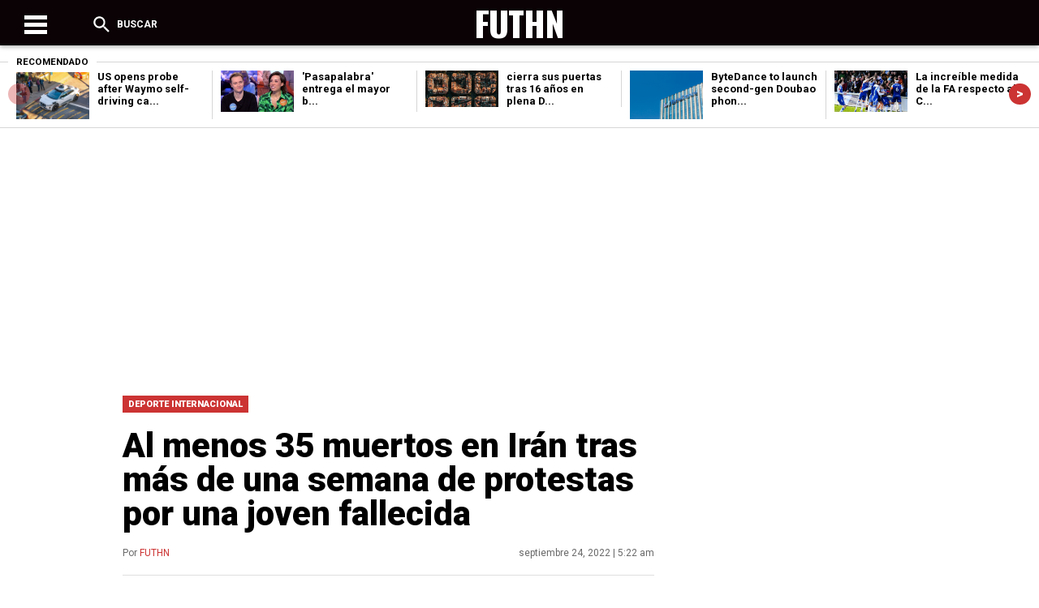

--- FILE ---
content_type: text/html; charset=UTF-8
request_url: https://futhn.com/al-menos-35-muertos-en-iran-tras-mas-de-una-semana-de-protestas-por-una-joven-fallecida/
body_size: 25164
content:
<!DOCTYPE html>
<!--[if IE 7]><html
class="ie ie7" lang="es" prefix="og: https://ogp.me/ns#">
<![endif]-->
<!--[if IE 8]><html
class="ie ie8" lang="es" prefix="og: https://ogp.me/ns#">
<![endif]-->
<!--[if !(IE 7) & !(IE 8)]><!--><html
lang="es" prefix="og: https://ogp.me/ns#">
<!--<![endif]--><head><meta
charset="UTF-8" /><meta
name="viewport" content="width=device-width" /><title>Al Menos 35 Muertos En Irán Tras Más De Una Semana De Protestas Por Una Joven Fallecida | FUTHN  FUTHN</title><link rel="profile" href="https://gmpg.org/xfn/11" /><link
rel='stylesheet' href='https://cdnjs.cloudflare.com/ajax/libs/Swiper/4.4.2/css/swiper.min.css'><link
rel="stylesheet" href="https://futhn.com/wp-content/themes/Theme_laooz_studio_post/css/estilos.css"><link
rel="stylesheet" href="https://futhn.com/wp-content/themes/Theme_laooz_studio_post/css/responsive.css"><style>img:is([sizes="auto" i],[sizes^="auto," i]){contain-intrinsic-size:3000px 1500px}</style><meta
name="description" content="Al menos 35 personas fallecieron en las violentas manifestaciones que comenzaron en Irán hace más de una semana tras la muerte de una joven detenida por la"/><meta
name="robots" content="follow, index, max-snippet:-1, max-video-preview:-1, max-image-preview:large"/><link
rel="canonical" href="https://futhn.com/al-menos-35-muertos-en-iran-tras-mas-de-una-semana-de-protestas-por-una-joven-fallecida/" /><meta
property="og:locale" content="es_ES" /><meta
property="og:type" content="article" /><meta
property="og:title" content="Al Menos 35 Muertos En Irán Tras Más De Una Semana De Protestas Por Una Joven Fallecida | FUTHN" /><meta
property="og:description" content="Al menos 35 personas fallecieron en las violentas manifestaciones que comenzaron en Irán hace más de una semana tras la muerte de una joven detenida por la" /><meta
property="og:url" content="https://futhn.com/al-menos-35-muertos-en-iran-tras-mas-de-una-semana-de-protestas-por-una-joven-fallecida/" /><meta
property="og:site_name" content="FUTHN" /><meta
property="article:section" content="DEPORTE INTERNACIONAL" /><meta
property="og:image" content="https://i0.wp.com/futhn.com/wp-content/uploads/2022/09/3879b474b94bbf59ab03d9c6a7bc775d.jpeg" /><meta
property="og:image:secure_url" content="https://i0.wp.com/futhn.com/wp-content/uploads/2022/09/3879b474b94bbf59ab03d9c6a7bc775d.jpeg" /><meta
property="og:image:width" content="768" /><meta
property="og:image:height" content="575" /><meta
property="og:image:alt" content="Al menos 35 muertos en Irán tras más de una semana de protestas por una joven fallecida" /><meta
property="og:image:type" content="image/jpeg" /><meta
property="article:published_time" content="2022-09-24T05:22:36-06:00" /><meta
name="twitter:card" content="summary_large_image" /><meta
name="twitter:title" content="Al Menos 35 Muertos En Irán Tras Más De Una Semana De Protestas Por Una Joven Fallecida | FUTHN" /><meta
name="twitter:description" content="Al menos 35 personas fallecieron en las violentas manifestaciones que comenzaron en Irán hace más de una semana tras la muerte de una joven detenida por la" /><meta
name="twitter:image" content="https://i0.wp.com/futhn.com/wp-content/uploads/2022/09/3879b474b94bbf59ab03d9c6a7bc775d.jpeg" /><meta
name="twitter:label1" content="Escrito por" /><meta
name="twitter:data1" content="FUTHN" /><meta
name="twitter:label2" content="Tiempo de lectura" /><meta
name="twitter:data2" content="1 minuto" /> <script type="application/ld+json" class="rank-math-schema-pro">{"@context":"https://schema.org","@graph":[{"@type":["Website","Organization"],"@id":"https://futhn.com/#organization","name":"FUTHN","url":"http://www.futhn.com","logo":{"@type":"ImageObject","@id":"https://futhn.com/#logo","url":"http://www.futhn.com/wp-content/uploads/2020/10/logo_transparent.png","contentUrl":"http://www.futhn.com/wp-content/uploads/2020/10/logo_transparent.png","caption":"FUTHN","inLanguage":"es","width":"1200","height":"1200"},"openingHours":["Monday,Tuesday,Wednesday,Thursday,Friday,Saturday,Sunday 09:00-17:00"]},{"@type":"WebSite","@id":"https://futhn.com/#website","url":"https://futhn.com","name":"FUTHN","publisher":{"@id":"https://futhn.com/#organization"},"inLanguage":"es"},{"@type":"ImageObject","@id":"https://i0.wp.com/futhn.com/wp-content/uploads/2022/09/3879b474b94bbf59ab03d9c6a7bc775d.jpeg?fit=768%2C575&amp;ssl=1","url":"https://i0.wp.com/futhn.com/wp-content/uploads/2022/09/3879b474b94bbf59ab03d9c6a7bc775d.jpeg?fit=768%2C575&amp;ssl=1","width":"768","height":"575","inLanguage":"es"},{"@type":"WebPage","@id":"https://futhn.com/al-menos-35-muertos-en-iran-tras-mas-de-una-semana-de-protestas-por-una-joven-fallecida/#webpage","url":"https://futhn.com/al-menos-35-muertos-en-iran-tras-mas-de-una-semana-de-protestas-por-una-joven-fallecida/","name":"Al Menos 35 Muertos En Ir\u00e1n Tras M\u00e1s De Una Semana De Protestas Por Una Joven Fallecida | FUTHN","datePublished":"2022-09-24T05:22:36-06:00","dateModified":"2022-09-24T05:22:36-06:00","isPartOf":{"@id":"https://futhn.com/#website"},"primaryImageOfPage":{"@id":"https://i0.wp.com/futhn.com/wp-content/uploads/2022/09/3879b474b94bbf59ab03d9c6a7bc775d.jpeg?fit=768%2C575&amp;ssl=1"},"inLanguage":"es"},{"@type":"Person","@id":"https://futhn.com/author/futhn/","name":"FUTHN","url":"https://futhn.com/author/futhn/","image":{"@type":"ImageObject","@id":"https://secure.gravatar.com/avatar/3c8a08fbc769abc23fe1485bcaf545feafa4f48bb6cbfac76ea5428521d2bc50?s=96&amp;d=mm&amp;r=g","url":"https://secure.gravatar.com/avatar/3c8a08fbc769abc23fe1485bcaf545feafa4f48bb6cbfac76ea5428521d2bc50?s=96&amp;d=mm&amp;r=g","caption":"FUTHN","inLanguage":"es"},"worksFor":{"@id":"https://futhn.com/#organization"}},{"@type":"NewsArticle","headline":"Al Menos 35 Muertos En Ir\u00e1n Tras M\u00e1s De Una Semana De Protestas Por Una Joven Fallecida | FUTHN","datePublished":"2022-09-24T05:22:36-06:00","dateModified":"2022-09-24T05:22:36-06:00","author":{"@id":"https://futhn.com/author/futhn/","name":"FUTHN"},"publisher":{"@id":"https://futhn.com/#organization"},"description":"Al menos 35 personas fallecieron en las violentas manifestaciones que comenzaron en Ir\u00e1n hace m\u00e1s de una semana tras la muerte de una joven detenida por la","copyrightYear":"2022","copyrightHolder":{"@id":"https://futhn.com/#organization"},"name":"Al Menos 35 Muertos En Ir\u00e1n Tras M\u00e1s De Una Semana De Protestas Por Una Joven Fallecida | FUTHN","@id":"https://futhn.com/al-menos-35-muertos-en-iran-tras-mas-de-una-semana-de-protestas-por-una-joven-fallecida/#richSnippet","isPartOf":{"@id":"https://futhn.com/al-menos-35-muertos-en-iran-tras-mas-de-una-semana-de-protestas-por-una-joven-fallecida/#webpage"},"image":{"@id":"https://i0.wp.com/futhn.com/wp-content/uploads/2022/09/3879b474b94bbf59ab03d9c6a7bc775d.jpeg?fit=768%2C575&amp;ssl=1"},"inLanguage":"es","mainEntityOfPage":{"@id":"https://futhn.com/al-menos-35-muertos-en-iran-tras-mas-de-una-semana-de-protestas-por-una-joven-fallecida/#webpage"}}]}</script> <link
rel='dns-prefetch' href='//i0.wp.com' /><link
rel='dns-prefetch' href='//i1.wp.com' /><link
rel='dns-prefetch' href='//i2.wp.com' /><link
rel='dns-prefetch' href='//c0.wp.com' /><link
rel="alternate" type="application/rss+xml" title="FUTHN &raquo; Comentario Al menos 35 muertos en Irán tras más de una semana de protestas por una joven fallecida del feed" href="https://futhn.com/al-menos-35-muertos-en-iran-tras-mas-de-una-semana-de-protestas-por-una-joven-fallecida/feed/" /><style id='classic-theme-styles-inline-css' type='text/css'>
/*! This file is auto-generated */
.wp-block-button__link{color:#fff;background-color:#32373c;border-radius:9999px;box-shadow:none;text-decoration:none;padding:calc(.667em + 2px) calc(1.333em + 2px);font-size:1.125em}.wp-block-file__button{background:#32373c;color:#fff;text-decoration:none}</style><style id='global-styles-inline-css' type='text/css'>:root{--wp--preset--aspect-ratio--square:1;--wp--preset--aspect-ratio--4-3:4/3;--wp--preset--aspect-ratio--3-4:3/4;--wp--preset--aspect-ratio--3-2:3/2;--wp--preset--aspect-ratio--2-3:2/3;--wp--preset--aspect-ratio--16-9:16/9;--wp--preset--aspect-ratio--9-16:9/16;--wp--preset--color--black:#000;--wp--preset--color--cyan-bluish-gray:#abb8c3;--wp--preset--color--white:#fff;--wp--preset--color--pale-pink:#f78da7;--wp--preset--color--vivid-red:#cf2e2e;--wp--preset--color--luminous-vivid-orange:#ff6900;--wp--preset--color--luminous-vivid-amber:#fcb900;--wp--preset--color--light-green-cyan:#7bdcb5;--wp--preset--color--vivid-green-cyan:#00d084;--wp--preset--color--pale-cyan-blue:#8ed1fc;--wp--preset--color--vivid-cyan-blue:#0693e3;--wp--preset--color--vivid-purple:#9b51e0;--wp--preset--gradient--vivid-cyan-blue-to-vivid-purple:linear-gradient(135deg,rgba(6,147,227,1) 0%,rgb(155,81,224) 100%);--wp--preset--gradient--light-green-cyan-to-vivid-green-cyan:linear-gradient(135deg,rgb(122,220,180) 0%,rgb(0,208,130) 100%);--wp--preset--gradient--luminous-vivid-amber-to-luminous-vivid-orange:linear-gradient(135deg,rgba(252,185,0,1) 0%,rgba(255,105,0,1) 100%);--wp--preset--gradient--luminous-vivid-orange-to-vivid-red:linear-gradient(135deg,rgba(255,105,0,1) 0%,rgb(207,46,46) 100%);--wp--preset--gradient--very-light-gray-to-cyan-bluish-gray:linear-gradient(135deg,rgb(238,238,238) 0%,rgb(169,184,195) 100%);--wp--preset--gradient--cool-to-warm-spectrum:linear-gradient(135deg,rgb(74,234,220) 0%,rgb(151,120,209) 20%,rgb(207,42,186) 40%,rgb(238,44,130) 60%,rgb(251,105,98) 80%,rgb(254,248,76) 100%);--wp--preset--gradient--blush-light-purple:linear-gradient(135deg,rgb(255,206,236) 0%,rgb(152,150,240) 100%);--wp--preset--gradient--blush-bordeaux:linear-gradient(135deg,rgb(254,205,165) 0%,rgb(254,45,45) 50%,rgb(107,0,62) 100%);--wp--preset--gradient--luminous-dusk:linear-gradient(135deg,rgb(255,203,112) 0%,rgb(199,81,192) 50%,rgb(65,88,208) 100%);--wp--preset--gradient--pale-ocean:linear-gradient(135deg,rgb(255,245,203) 0%,rgb(182,227,212) 50%,rgb(51,167,181) 100%);--wp--preset--gradient--electric-grass:linear-gradient(135deg,rgb(202,248,128) 0%,rgb(113,206,126) 100%);--wp--preset--gradient--midnight:linear-gradient(135deg,rgb(2,3,129) 0%,rgb(40,116,252) 100%);--wp--preset--font-size--small:13px;--wp--preset--font-size--medium:20px;--wp--preset--font-size--large:36px;--wp--preset--font-size--x-large:42px;--wp--preset--spacing--20:.44rem;--wp--preset--spacing--30:.67rem;--wp--preset--spacing--40:1rem;--wp--preset--spacing--50:1.5rem;--wp--preset--spacing--60:2.25rem;--wp--preset--spacing--70:3.38rem;--wp--preset--spacing--80:5.06rem;--wp--preset--shadow--natural:6px 6px 9px rgba(0,0,0,.2);--wp--preset--shadow--deep:12px 12px 50px rgba(0,0,0,.4);--wp--preset--shadow--sharp:6px 6px 0 rgba(0,0,0,.2);--wp--preset--shadow--outlined:6px 6px 0 -3px rgba(255,255,255,1),6px 6px rgba(0,0,0,1);--wp--preset--shadow--crisp:6px 6px 0 rgba(0,0,0,1)}:where(.is-layout-flex){gap:.5em}:where(.is-layout-grid){gap:.5em}body .is-layout-flex{display:flex}.is-layout-flex{flex-wrap:wrap;align-items:center}.is-layout-flex>:is(*,div){margin:0}body .is-layout-grid{display:grid}.is-layout-grid>:is(*,div){margin:0}:where(.wp-block-columns.is-layout-flex){gap:2em}:where(.wp-block-columns.is-layout-grid){gap:2em}:where(.wp-block-post-template.is-layout-flex){gap:1.25em}:where(.wp-block-post-template.is-layout-grid){gap:1.25em}.has-black-color{color:var(--wp--preset--color--black)!important}.has-cyan-bluish-gray-color{color:var(--wp--preset--color--cyan-bluish-gray)!important}.has-white-color{color:var(--wp--preset--color--white)!important}.has-pale-pink-color{color:var(--wp--preset--color--pale-pink)!important}.has-vivid-red-color{color:var(--wp--preset--color--vivid-red)!important}.has-luminous-vivid-orange-color{color:var(--wp--preset--color--luminous-vivid-orange)!important}.has-luminous-vivid-amber-color{color:var(--wp--preset--color--luminous-vivid-amber)!important}.has-light-green-cyan-color{color:var(--wp--preset--color--light-green-cyan)!important}.has-vivid-green-cyan-color{color:var(--wp--preset--color--vivid-green-cyan)!important}.has-pale-cyan-blue-color{color:var(--wp--preset--color--pale-cyan-blue)!important}.has-vivid-cyan-blue-color{color:var(--wp--preset--color--vivid-cyan-blue)!important}.has-vivid-purple-color{color:var(--wp--preset--color--vivid-purple)!important}.has-black-background-color{background-color:var(--wp--preset--color--black)!important}.has-cyan-bluish-gray-background-color{background-color:var(--wp--preset--color--cyan-bluish-gray)!important}.has-white-background-color{background-color:var(--wp--preset--color--white)!important}.has-pale-pink-background-color{background-color:var(--wp--preset--color--pale-pink)!important}.has-vivid-red-background-color{background-color:var(--wp--preset--color--vivid-red)!important}.has-luminous-vivid-orange-background-color{background-color:var(--wp--preset--color--luminous-vivid-orange)!important}.has-luminous-vivid-amber-background-color{background-color:var(--wp--preset--color--luminous-vivid-amber)!important}.has-light-green-cyan-background-color{background-color:var(--wp--preset--color--light-green-cyan)!important}.has-vivid-green-cyan-background-color{background-color:var(--wp--preset--color--vivid-green-cyan)!important}.has-pale-cyan-blue-background-color{background-color:var(--wp--preset--color--pale-cyan-blue)!important}.has-vivid-cyan-blue-background-color{background-color:var(--wp--preset--color--vivid-cyan-blue)!important}.has-vivid-purple-background-color{background-color:var(--wp--preset--color--vivid-purple)!important}.has-black-border-color{border-color:var(--wp--preset--color--black)!important}.has-cyan-bluish-gray-border-color{border-color:var(--wp--preset--color--cyan-bluish-gray)!important}.has-white-border-color{border-color:var(--wp--preset--color--white)!important}.has-pale-pink-border-color{border-color:var(--wp--preset--color--pale-pink)!important}.has-vivid-red-border-color{border-color:var(--wp--preset--color--vivid-red)!important}.has-luminous-vivid-orange-border-color{border-color:var(--wp--preset--color--luminous-vivid-orange)!important}.has-luminous-vivid-amber-border-color{border-color:var(--wp--preset--color--luminous-vivid-amber)!important}.has-light-green-cyan-border-color{border-color:var(--wp--preset--color--light-green-cyan)!important}.has-vivid-green-cyan-border-color{border-color:var(--wp--preset--color--vivid-green-cyan)!important}.has-pale-cyan-blue-border-color{border-color:var(--wp--preset--color--pale-cyan-blue)!important}.has-vivid-cyan-blue-border-color{border-color:var(--wp--preset--color--vivid-cyan-blue)!important}.has-vivid-purple-border-color{border-color:var(--wp--preset--color--vivid-purple)!important}.has-vivid-cyan-blue-to-vivid-purple-gradient-background{background:var(--wp--preset--gradient--vivid-cyan-blue-to-vivid-purple)!important}.has-light-green-cyan-to-vivid-green-cyan-gradient-background{background:var(--wp--preset--gradient--light-green-cyan-to-vivid-green-cyan)!important}.has-luminous-vivid-amber-to-luminous-vivid-orange-gradient-background{background:var(--wp--preset--gradient--luminous-vivid-amber-to-luminous-vivid-orange)!important}.has-luminous-vivid-orange-to-vivid-red-gradient-background{background:var(--wp--preset--gradient--luminous-vivid-orange-to-vivid-red)!important}.has-very-light-gray-to-cyan-bluish-gray-gradient-background{background:var(--wp--preset--gradient--very-light-gray-to-cyan-bluish-gray)!important}.has-cool-to-warm-spectrum-gradient-background{background:var(--wp--preset--gradient--cool-to-warm-spectrum)!important}.has-blush-light-purple-gradient-background{background:var(--wp--preset--gradient--blush-light-purple)!important}.has-blush-bordeaux-gradient-background{background:var(--wp--preset--gradient--blush-bordeaux)!important}.has-luminous-dusk-gradient-background{background:var(--wp--preset--gradient--luminous-dusk)!important}.has-pale-ocean-gradient-background{background:var(--wp--preset--gradient--pale-ocean)!important}.has-electric-grass-gradient-background{background:var(--wp--preset--gradient--electric-grass)!important}.has-midnight-gradient-background{background:var(--wp--preset--gradient--midnight)!important}.has-small-font-size{font-size:var(--wp--preset--font-size--small)!important}.has-medium-font-size{font-size:var(--wp--preset--font-size--medium)!important}.has-large-font-size{font-size:var(--wp--preset--font-size--large)!important}.has-x-large-font-size{font-size:var(--wp--preset--font-size--x-large)!important}:where(.wp-block-post-template.is-layout-flex){gap:1.25em}:where(.wp-block-post-template.is-layout-grid){gap:1.25em}:where(.wp-block-columns.is-layout-flex){gap:2em}:where(.wp-block-columns.is-layout-grid){gap:2em}:root :where(.wp-block-pullquote){font-size:1.5em;line-height:1.6}</style><link
rel='stylesheet' id='wp-block-library-css' href='https://c0.wp.com/c/6.8.3/wp-includes/css/dist/block-library/style.min.css' type='text/css' media='all' /><style id='wp-block-library-inline-css' type='text/css'>.has-text-align-justify{text-align:justify}</style><link
rel='stylesheet' id='mediaelement-css' href='https://c0.wp.com/c/6.8.3/wp-includes/js/mediaelement/mediaelementplayer-legacy.min.css' type='text/css' media='all' /><link
rel='stylesheet' id='wp-mediaelement-css' href='https://c0.wp.com/c/6.8.3/wp-includes/js/mediaelement/wp-mediaelement.min.css' type='text/css' media='all' /><link
rel='stylesheet' id='wpo_min-header-3-css' href='https://futhn.com/wp-content/cache/wpo-minify/1756100868/assets/wpo-minify-header-82652aa9.min.css' type='text/css' media='all' /><link
rel='stylesheet' id='jetpack_css-css' href='https://c0.wp.com/p/jetpack/10.4.1/css/jetpack.css' type='text/css' media='all' /> <script type="text/javascript" src="https://c0.wp.com/c/6.8.3/wp-includes/js/jquery/jquery.min.js" id="jquery-core-js"></script> <script type="text/javascript" src="https://c0.wp.com/c/6.8.3/wp-includes/js/jquery/jquery-migrate.min.js" id="jquery-migrate-js"></script> <!--[if lt IE 8]> <script type="text/javascript" src="https://c0.wp.com/c/6.8.3/wp-includes/js/json2.min.js" id="json2-js"></script> <![endif]--> <script type="text/javascript" src="https://futhn.com/wp-content/cache/wpo-minify/1756100868/assets/wpo-minify-header-580a085d.min.js" id="wpo_min-header-3-js"></script> <link
rel="https://api.w.org/" href="https://futhn.com/wp-json/" /><link
rel="alternate" title="JSON" type="application/json" href="https://futhn.com/wp-json/wp/v2/posts/29544" /><link
rel="EditURI" type="application/rsd+xml" title="RSD" href="https://futhn.com/xmlrpc.php?rsd" /><meta
name="generator" content="WordPress 6.8.3" /><link
rel='shortlink' href='https://futhn.com/?p=29544' /><link
rel="alternate" title="oEmbed (JSON)" type="application/json+oembed" href="https://futhn.com/wp-json/oembed/1.0/embed?url=https%3A%2F%2Ffuthn.com%2Fal-menos-35-muertos-en-iran-tras-mas-de-una-semana-de-protestas-por-una-joven-fallecida%2F" /><link
rel="alternate" title="oEmbed (XML)" type="text/xml+oembed" href="https://futhn.com/wp-json/oembed/1.0/embed?url=https%3A%2F%2Ffuthn.com%2Fal-menos-35-muertos-en-iran-tras-mas-de-una-semana-de-protestas-por-una-joven-fallecida%2F&#038;format=xml" />
 <script async src="https://www.googletagmanager.com/gtag/js?id=UA-72801813-8"></script> <script>window.dataLayer=window.dataLayer||[];function gtag(){dataLayer.push(arguments)}
gtag('js',new Date());gtag('config','UA-72801813-8')</script> <script data-ad-client="ca-pub-0550235080168224" async src="https://pagead2.googlesyndication.com/pagead/js/adsbygoogle.js"></script><style type='text/css'>img#wpstats{display:none}</style><style media="screen">#header{background-color:#0a0204}.header .menu-shear{color:}#toggle div{background-color:}.header .menu-two{color:}.logo .title-head{color:}.menu-two .tips a{color:}.menu-two .newsletter a{color:}.aside-top .mod-redeshome{border-top:5px solid;border-bottom:5px solid}.aside-top .mod-redeshome h4{color:}.text-nota blockquote{border-left:10px solid}.titulomodulo hr{border-bottom:8px solid}.titulo-news-snntwp h2{color:}.widgetside h3{border-bottom:7px solid}footer{border-top:6px solid}.swiper-button-next,.swiper-container-rtl .swiper-button-prev{background-color:}.swiper-button-prev,.swiper-container-rtl .swiper-button-next{background-color:}.elarticulo .img-post img{border-bottom:4px solid}.elarticulo .nex-post .siguiente{background-color:}.comentarios{border-top:6px solid}.cat-shares .categorias li a{background-color:}.author-date .publicado a{color:}.archive-post .title-cat{color:}.contenidos-archive .grid:first-child img{border-top:10px solid}.navegacion .previo a{background-color:}.navegacion .siguiente a{background-color:}.titulo-news-snntwp-small h2{color:}.cabeza-author-mod ion-icon{color:}#formbuscador input[type=submit]{background-color:}.sidebar-buscador .list-cat h4{border-bottom:2px solid}body{background-color:}.elarticulo .text-nota a{color:}.facebook_lib{display:flex}.instagram_lib{display:flex}.youtube_lib{display:flex}</style><link
rel="amphtml" href="https://futhn.com/al-menos-35-muertos-en-iran-tras-mas-de-una-semana-de-protestas-por-una-joven-fallecida/?amp"><link
rel="icon" href="https://i1.wp.com/futhn.com/wp-content/uploads/2020/10/cropped-logo_transparent.png?fit=32%2C32&#038;ssl=1" sizes="32x32" /><link
rel="icon" href="https://i1.wp.com/futhn.com/wp-content/uploads/2020/10/cropped-logo_transparent.png?fit=192%2C192&#038;ssl=1" sizes="192x192" /><link
rel="apple-touch-icon" href="https://i1.wp.com/futhn.com/wp-content/uploads/2020/10/cropped-logo_transparent.png?fit=180%2C180&#038;ssl=1" /><meta
name="msapplication-TileImage" content="https://i1.wp.com/futhn.com/wp-content/uploads/2020/10/cropped-logo_transparent.png?fit=270%2C270&#038;ssl=1" /><style type="text/css" id="wp-custom-css">.modulovideos_home{display:none}.elarticulo .text-nota img{max-width:100%;height:auto}menufinal{display:none}</style> <script src='https://cdnjs.cloudflare.com/ajax/libs/jquery/2.1.3/jquery.min.js'></script> </head><body
class="wp-singular post-template-default single single-post postid-29544 single-format-standard wp-theme-Theme_laooz_studio_post"><header
id="header" class="header"><div
class="centradohead"><div
class="menu-shear"><div
class="themenu"><div
id="toggle"><div
class="one"></div><div
class="two"></div><div
class="three"></div></div><p
id="textomenu"></p></div><div
id="buscador" class="thesearch">
<ion-icon
name="search"></ion-icon> Buscar</div></div>
<a
href="https://futhn.com"><div
class="logo">
<span
class="title-head">FUTHN</span>
<img
class="logo-img-hed" src=""/></div>
</a><div
class="menu-two"><div
id="buscador2" class="thesearch2">
<ion-icon
name="search"></ion-icon></div><div
class="newsletter">
<a
href="">
</a></div><div
class="tips">
<a
href="">
</a></div></div></div></header><div
class="espaciohead"></div><div
id="formbuscador"><div
class="centrado-buscador"><form
method="get" id="searchform" action="https://futhn.com/">
<input
type="text" name="s" value="" id="s" placeholder="Buscar...">
<input
type="submit" value="Buscar" id="searchsubmit"></form></div></div><div
id="menu"><div
class="menuweb"><div
class="menu"></div></div></div><div
class="layout-slider"><div
class="swiper-container"><div
class="swiper-wrapper"><div
class="swiper-slide swiper-slide--1"><div
class="grid-slider"><h4>Recomendado</h4><div
class="grid">
<a
href="https://futhn.com/us-opens-probe-after-waymo-self-driving-car-strikes-child/"><img
width="2560" height="1706" src="https://futhn.com/wp-content/uploads/2025/09/1736484725_shutterstock_2408070583-scaled.jpg" class="attachment-post-thumbnail size-post-thumbnail wp-post-image" alt="" decoding="async" loading="lazy" srcset="https://i1.wp.com/futhn.com/wp-content/uploads/2025/09/1736484725_shutterstock_2408070583-scaled.jpg?w=2560&amp;ssl=1 2560w, https://i1.wp.com/futhn.com/wp-content/uploads/2025/09/1736484725_shutterstock_2408070583-scaled.jpg?resize=300%2C200&amp;ssl=1 300w, https://i1.wp.com/futhn.com/wp-content/uploads/2025/09/1736484725_shutterstock_2408070583-scaled.jpg?resize=1024%2C682&amp;ssl=1 1024w, https://i1.wp.com/futhn.com/wp-content/uploads/2025/09/1736484725_shutterstock_2408070583-scaled.jpg?resize=768%2C512&amp;ssl=1 768w, https://i1.wp.com/futhn.com/wp-content/uploads/2025/09/1736484725_shutterstock_2408070583-scaled.jpg?resize=1536%2C1024&amp;ssl=1 1536w, https://i1.wp.com/futhn.com/wp-content/uploads/2025/09/1736484725_shutterstock_2408070583-scaled.jpg?resize=2048%2C1365&amp;ssl=1 2048w" sizes="auto, (max-width: 2560px) 100vw, 2560px" /></a><h2><a
href="https://futhn.com/us-opens-probe-after-waymo-self-driving-car-strikes-child/">
US opens probe after Waymo self-driving ca...                </a></h2></div><div
class="grid">
<a
href="https://futhn.com/pasapalabra-entrega-el-mayor-bote-de-su-historia-la-pista-definitiva-sobre-el-dia-que-sucedera/"><img
width="1200" height="675" src="https://futhn.com/wp-content/uploads/2026/01/69726c28ee5ff.jpeg" class="attachment-post-thumbnail size-post-thumbnail wp-post-image" alt="" decoding="async" loading="lazy" srcset="https://i2.wp.com/futhn.com/wp-content/uploads/2026/01/69726c28ee5ff.jpeg?w=1200&amp;ssl=1 1200w, https://i2.wp.com/futhn.com/wp-content/uploads/2026/01/69726c28ee5ff.jpeg?resize=300%2C169&amp;ssl=1 300w, https://i2.wp.com/futhn.com/wp-content/uploads/2026/01/69726c28ee5ff.jpeg?resize=1024%2C576&amp;ssl=1 1024w, https://i2.wp.com/futhn.com/wp-content/uploads/2026/01/69726c28ee5ff.jpeg?resize=768%2C432&amp;ssl=1 768w" sizes="auto, (max-width: 1200px) 100vw, 1200px" /></a><h2><a
href="https://futhn.com/pasapalabra-entrega-el-mayor-bote-de-su-historia-la-pista-definitiva-sobre-el-dia-que-sucedera/">
&#039;Pasapalabra&#039; entrega el mayor b...                </a></h2></div><div
class="grid">
<a
href="https://futhn.com/cierra-sus-puertas-tras-16-anos-en-plena-diagonal/"><img
width="1200" height="600" src="https://futhn.com/wp-content/uploads/2026/01/68bc0d2eeba8d.jpeg" class="attachment-post-thumbnail size-post-thumbnail wp-post-image" alt="" decoding="async" loading="lazy" srcset="https://i1.wp.com/futhn.com/wp-content/uploads/2026/01/68bc0d2eeba8d.jpeg?w=1200&amp;ssl=1 1200w, https://i1.wp.com/futhn.com/wp-content/uploads/2026/01/68bc0d2eeba8d.jpeg?resize=300%2C150&amp;ssl=1 300w, https://i1.wp.com/futhn.com/wp-content/uploads/2026/01/68bc0d2eeba8d.jpeg?resize=1024%2C512&amp;ssl=1 1024w, https://i1.wp.com/futhn.com/wp-content/uploads/2026/01/68bc0d2eeba8d.jpeg?resize=768%2C384&amp;ssl=1 768w" sizes="auto, (max-width: 1200px) 100vw, 1200px" /></a><h2><a
href="https://futhn.com/cierra-sus-puertas-tras-16-anos-en-plena-diagonal/">
cierra sus puertas tras 16 años en plena D...                </a></h2></div><div
class="grid">
<a
href="https://futhn.com/bytedance-to-launch-second-gen-doubao-phone-in-q2-sources-say-%c2%b7-technode/"><img
width="1920" height="1280" src="https://futhn.com/wp-content/uploads/2025/10/bytedance-0-cb0d883e8d2c1c45bafb93eb7cd64468.png" class="attachment-post-thumbnail size-post-thumbnail wp-post-image" alt="" decoding="async" loading="lazy" srcset="https://i0.wp.com/futhn.com/wp-content/uploads/2025/10/bytedance-0-cb0d883e8d2c1c45bafb93eb7cd64468.png?w=1920&amp;ssl=1 1920w, https://i0.wp.com/futhn.com/wp-content/uploads/2025/10/bytedance-0-cb0d883e8d2c1c45bafb93eb7cd64468.png?resize=300%2C200&amp;ssl=1 300w" sizes="auto, (max-width: 1920px) 100vw, 1920px" /></a><h2><a
href="https://futhn.com/bytedance-to-launch-second-gen-doubao-phone-in-q2-sources-say-%c2%b7-technode/">
ByteDance to launch second-gen Doubao phon...                </a></h2></div><div
class="grid">
<a
href="https://futhn.com/la-increible-medida-de-la-fa-respecto-al-crystal-palace/"><img
width="1200" height="675" src="https://futhn.com/wp-content/uploads/2026/01/696268b05c2fc.jpeg" class="attachment-post-thumbnail size-post-thumbnail wp-post-image" alt="" decoding="async" loading="lazy" srcset="https://i1.wp.com/futhn.com/wp-content/uploads/2026/01/696268b05c2fc.jpeg?w=1200&amp;ssl=1 1200w, https://i1.wp.com/futhn.com/wp-content/uploads/2026/01/696268b05c2fc.jpeg?resize=300%2C169&amp;ssl=1 300w, https://i1.wp.com/futhn.com/wp-content/uploads/2026/01/696268b05c2fc.jpeg?resize=1024%2C576&amp;ssl=1 1024w, https://i1.wp.com/futhn.com/wp-content/uploads/2026/01/696268b05c2fc.jpeg?resize=768%2C432&amp;ssl=1 768w" sizes="auto, (max-width: 1200px) 100vw, 1200px" /></a><h2><a
href="https://futhn.com/la-increible-medida-de-la-fa-respecto-al-crystal-palace/">
La increíble medida de la FA respecto al C...                </a></h2></div></div></div><div
class="swiper-slide swiper-slide--2"><div
class="grid-slider"><h4>Recomendado</h4><div
class="grid">
<a
href="https://futhn.com/natalia-almarcha-y-merche-torre-desenmascaran-a-risto-mejide/"><img
width="1200" height="600" src="https://futhn.com/wp-content/uploads/2026/01/682c4350b83a4.r_d.960-540-0.jpeg" class="attachment-post-thumbnail size-post-thumbnail wp-post-image" alt="" decoding="async" loading="lazy" srcset="https://i0.wp.com/futhn.com/wp-content/uploads/2026/01/682c4350b83a4.r_d.960-540-0.jpeg?w=1200&amp;ssl=1 1200w, https://i0.wp.com/futhn.com/wp-content/uploads/2026/01/682c4350b83a4.r_d.960-540-0.jpeg?resize=300%2C150&amp;ssl=1 300w, https://i0.wp.com/futhn.com/wp-content/uploads/2026/01/682c4350b83a4.r_d.960-540-0.jpeg?resize=1024%2C512&amp;ssl=1 1024w, https://i0.wp.com/futhn.com/wp-content/uploads/2026/01/682c4350b83a4.r_d.960-540-0.jpeg?resize=768%2C384&amp;ssl=1 768w" sizes="auto, (max-width: 1200px) 100vw, 1200px" /></a><h2><a
href="https://futhn.com/natalia-almarcha-y-merche-torre-desenmascaran-a-risto-mejide/">
Natalia Almarcha y Merche Torre desenmasca...                </a></h2></div><div
class="grid">
<a
href="https://futhn.com/presentador-de-tv-venezolano-que-trabajo-como-vendedor-ambulante-en-peru-se-mudo-a-ee-uu-y-afirma-no-me-da-miedo-comenzar-desde-cero/"><img
width="1250" height="735" src="https://futhn.com/wp-content/uploads/2026/01/697b919e80237396f70ca6ea.jpg" class="attachment-post-thumbnail size-post-thumbnail wp-post-image" alt="" decoding="async" loading="lazy" srcset="https://i0.wp.com/futhn.com/wp-content/uploads/2026/01/697b919e80237396f70ca6ea.jpg?w=1250&amp;ssl=1 1250w, https://i0.wp.com/futhn.com/wp-content/uploads/2026/01/697b919e80237396f70ca6ea.jpg?resize=300%2C176&amp;ssl=1 300w, https://i0.wp.com/futhn.com/wp-content/uploads/2026/01/697b919e80237396f70ca6ea.jpg?resize=1024%2C602&amp;ssl=1 1024w, https://i0.wp.com/futhn.com/wp-content/uploads/2026/01/697b919e80237396f70ca6ea.jpg?resize=768%2C452&amp;ssl=1 768w" sizes="auto, (max-width: 1250px) 100vw, 1250px" /></a><h2><a
href="https://futhn.com/presentador-de-tv-venezolano-que-trabajo-como-vendedor-ambulante-en-peru-se-mudo-a-ee-uu-y-afirma-no-me-da-miedo-comenzar-desde-cero/">
Presentador de TV. venezolano que trabajó ...                </a></h2></div><div
class="grid">
<a
href="https://futhn.com/el-bodo-glimt-culmina-en-el-metropolitano-una-hazana-impensable-en-una-semana/"><img
width="1200" height="675" src="https://futhn.com/wp-content/uploads/2026/01/697b6b16b52a3.r_d.4570-3666-1604.jpeg" class="attachment-post-thumbnail size-post-thumbnail wp-post-image" alt="" decoding="async" loading="lazy" srcset="https://i1.wp.com/futhn.com/wp-content/uploads/2026/01/697b6b16b52a3.r_d.4570-3666-1604.jpeg?w=1200&amp;ssl=1 1200w, https://i1.wp.com/futhn.com/wp-content/uploads/2026/01/697b6b16b52a3.r_d.4570-3666-1604.jpeg?resize=300%2C169&amp;ssl=1 300w, https://i1.wp.com/futhn.com/wp-content/uploads/2026/01/697b6b16b52a3.r_d.4570-3666-1604.jpeg?resize=1024%2C576&amp;ssl=1 1024w, https://i1.wp.com/futhn.com/wp-content/uploads/2026/01/697b6b16b52a3.r_d.4570-3666-1604.jpeg?resize=768%2C432&amp;ssl=1 768w" sizes="auto, (max-width: 1200px) 100vw, 1200px" /></a><h2><a
href="https://futhn.com/el-bodo-glimt-culmina-en-el-metropolitano-una-hazana-impensable-en-una-semana/">
El Bodø-Glimt culmina en el Metropolitano ...                </a></h2></div><div
class="grid">
<a
href="https://futhn.com/puebla-vs-toluca-en-vivo-hora-canal-donde-ver-jornada-4-liga-mx-clausura-2026/"><img
width="650" height="390" src="https://futhn.com/wp-content/uploads/2026/01/Puebla-vs-Toluca-Torneo-Apertura-2021.png" class="attachment-post-thumbnail size-post-thumbnail wp-post-image" alt="" decoding="async" loading="lazy" srcset="https://i1.wp.com/futhn.com/wp-content/uploads/2026/01/Puebla-vs-Toluca-Torneo-Apertura-2021.png?w=650&amp;ssl=1 650w, https://i1.wp.com/futhn.com/wp-content/uploads/2026/01/Puebla-vs-Toluca-Torneo-Apertura-2021.png?resize=300%2C180&amp;ssl=1 300w" sizes="auto, (max-width: 650px) 100vw, 650px" /></a><h2><a
href="https://futhn.com/puebla-vs-toluca-en-vivo-hora-canal-donde-ver-jornada-4-liga-mx-clausura-2026/">
Puebla vs Toluca EN VIVO Hora, Canal, Dónd...                </a></h2></div><div
class="grid">
<a
href="https://futhn.com/apple-acquires-israeli-ai-audio-startup-q-ai/"><img
width="2560" height="1440" src="https://futhn.com/wp-content/uploads/2026/01/1752808216_1740543973_shutterstock_2312876703-scaled-1.png" class="attachment-post-thumbnail size-post-thumbnail wp-post-image" alt="" decoding="async" loading="lazy" srcset="https://i2.wp.com/futhn.com/wp-content/uploads/2026/01/1752808216_1740543973_shutterstock_2312876703-scaled-1.png?w=2560&amp;ssl=1 2560w, https://i2.wp.com/futhn.com/wp-content/uploads/2026/01/1752808216_1740543973_shutterstock_2312876703-scaled-1.png?resize=300%2C169&amp;ssl=1 300w, https://i2.wp.com/futhn.com/wp-content/uploads/2026/01/1752808216_1740543973_shutterstock_2312876703-scaled-1.png?resize=1024%2C576&amp;ssl=1 1024w, https://i2.wp.com/futhn.com/wp-content/uploads/2026/01/1752808216_1740543973_shutterstock_2312876703-scaled-1.png?resize=768%2C432&amp;ssl=1 768w, https://i2.wp.com/futhn.com/wp-content/uploads/2026/01/1752808216_1740543973_shutterstock_2312876703-scaled-1.png?resize=1536%2C864&amp;ssl=1 1536w, https://i2.wp.com/futhn.com/wp-content/uploads/2026/01/1752808216_1740543973_shutterstock_2312876703-scaled-1.png?resize=2048%2C1152&amp;ssl=1 2048w" sizes="auto, (max-width: 2560px) 100vw, 2560px" /></a><h2><a
href="https://futhn.com/apple-acquires-israeli-ai-audio-startup-q-ai/">
Apple acquires Israeli AI audio startup Q.ai                </a></h2></div></div></div>
...</div><div
class="swiper-button-prev"><</div><div
class="swiper-button-next">></div></div></div><div
class="ads-top"> <script async src="https://pagead2.googlesyndication.com/pagead/js/adsbygoogle.js"></script> 
<ins
class="adsbygoogle"
style="display:block"
data-ad-client="ca-pub-0550235080168224"
data-ad-slot="9824043923"
data-ad-format="auto"
data-full-width-responsive="true"></ins> <script>(adsbygoogle=window.adsbygoogle||[]).push({})</script> </div><div
class="cuerponota"><article
class="elarticulo"><div
class="cat-shares">
<span
class="categorias"><ul
class="post-categories"><li><a
href="https://futhn.com/category/noticias-del-deporte-internacional/" rel="category tag">DEPORTE INTERNACIONAL</a></li></ul>      </span><div
class="lasredes"><div
class="addthis_inline_share_toolbox"></div></div></div><h1 class="title-post-news">
Al menos 35 muertos en Irán tras más de una semana de protestas por una joven fallecida</h1><div
class="author-date"><div
class="publicado">
Por <a
href="https://futhn.com/author/futhn/" title="Entradas de FUTHN" rel="author">FUTHN</a></div><div
class="time-post">
<time
datetime="2022-09-24T05:22:36-06:00" itemprop="datePublished">septiembre 24, 2022 | 5:22 am</time></div></div><div
class="img-post">
<img
width="768" height="575" src="https://futhn.com/wp-content/uploads/2022/09/3879b474b94bbf59ab03d9c6a7bc775d.jpeg" class="attachment-post-thumbnail size-post-thumbnail wp-post-image" alt="" decoding="async" fetchpriority="high" srcset="https://i0.wp.com/futhn.com/wp-content/uploads/2022/09/3879b474b94bbf59ab03d9c6a7bc775d.jpeg?w=768&amp;ssl=1 768w, https://i0.wp.com/futhn.com/wp-content/uploads/2022/09/3879b474b94bbf59ab03d9c6a7bc775d.jpeg?resize=300%2C225&amp;ssl=1 300w" sizes="(max-width: 768px) 100vw, 768px" /></div><div
class="ads_post_"> <script async src="https://pagead2.googlesyndication.com/pagead/js/adsbygoogle.js"></script> 
<ins
class="adsbygoogle"
style="display:block"
data-ad-client="ca-pub-0550235080168224"
data-ad-slot="9824043923"
data-ad-format="auto"
data-full-width-responsive="true"></ins> <script>(adsbygoogle=window.adsbygoogle||[]).push({})</script> </div>
<span
class="captionfoto"></span><div
class="text-nota"><p> <br
/></p><div
class='code-block code-block-2' style='margin: 8px 0; clear: both;'> <script async src="https://pagead2.googlesyndication.com/pagead/js/adsbygoogle.js"></script> <ins
class="adsbygoogle"
style="display:block; text-align:center;"
data-ad-layout="in-article"
data-ad-format="fluid"
data-ad-client="ca-pub-0550235080168224"
data-ad-slot="9726210115"></ins> <script>(adsbygoogle=window.adsbygoogle||[]).push({})</script></div><div> <script async src="https://pagead2.googlesyndication.com/pagead/js/adsbygoogle.js"></script> 
<ins
class="adsbygoogle"
style="display:block"
data-ad-client="ca-pub-0550235080168224"
data-ad-slot="2062731109"
data-ad-format="link"
data-full-width-responsive="true"></ins> <script>(adsbygoogle=window.adsbygoogle||[]).push({})</script><figure
class="caas-figure"><div
class="caas-figure-with-pb" style="max-height: 575px"><div><div
class="caas-img-container" style="padding-bottom:75%;"><img
decoding="async" class="caas-img has-preview" alt="" src="https://s.yimg.com/ny/api/res/1.2/JX7acUg5a5K2z5J1eBUMfA--/YXBwaWQ9aGlnaGxhbmRlcjt3PTk2MDtoPTcxOQ--/https://s.yimg.com/uu/api/res/1.2/.ANmZFU2ebko.D6pYfvyIA--~B/aD01NzU7dz03Njg7YXBwaWQ9eXRhY2h5b24-/https://media.zenfs.com/es/es.afp.com/3879b474b94bbf59ab03d9c6a7bc775d"/></div></div></div></figure><p>Al menos 35 personas fallecieron en las violentas manifestaciones que comenzaron en Irán hace más de una semana tras la muerte de una joven detenida por la policía, destaca este sábado un medio estatal.</p><p>«La televisión estatal anuncia que el número de muertos durante los recientes disturbios en el país ha superado las 35 personas según estadísticas no oficiales», dijo Borna News, la agencia encargada de informar al ministro iraní de Deportes.</p><div
class='code-block code-block-2' style='margin: 8px 0; clear: both;'> <script async src="https://pagead2.googlesyndication.com/pagead/js/adsbygoogle.js"></script> <ins
class="adsbygoogle"
style="display:block; text-align:center;"
data-ad-layout="in-article"
data-ad-format="fluid"
data-ad-client="ca-pub-0550235080168224"
data-ad-slot="9726210115"></ins> <script>(adsbygoogle=window.adsbygoogle||[]).push({})</script></div><p>El anterior balance oficial habló de 17 muertos.</p><p>Teherán volvió a ser escenario el viernes por la noche de nuevas manifestaciones, al igual que las principales ciudades de Irán.</p><p>En varias ciudades, los manifestantes se enfrentaron con las fuerzas de seguridad, quemaron vehículos policiales y corearon consignas antigubernamentales, según medios y activistas.</p><div
class='code-block code-block-2' style='margin: 8px 0; clear: both;'> <script async src="https://pagead2.googlesyndication.com/pagead/js/adsbygoogle.js"></script> <ins
class="adsbygoogle"
style="display:block; text-align:center;"
data-ad-layout="in-article"
data-ad-format="fluid"
data-ad-client="ca-pub-0550235080168224"
data-ad-slot="9726210115"></ins> <script>(adsbygoogle=window.adsbygoogle||[]).push({})</script></div><p>Mahsa Amini, de 22 años, fue detenida el 13 de septiembre en Teherán por llevar un manto «inapropiado» por parte de la policía moral, encargada de hacer cumplir el stricto code de dress de Irán.  Tres dias despues murio en el hospital.</p><p>En Irán, las mujeres deben cubrirse el cabello y no se les permite usar abrigos cortos o ajustados o jeans con agujeros.</p><p>ap/sk/rm/mar/avl</p><div
class='code-block code-block-2' style='margin: 8px 0; clear: both;'> <script async src="https://pagead2.googlesyndication.com/pagead/js/adsbygoogle.js"></script> <ins
class="adsbygoogle"
style="display:block; text-align:center;"
data-ad-layout="in-article"
data-ad-format="fluid"
data-ad-client="ca-pub-0550235080168224"
data-ad-slot="9726210115"></ins> <script>(adsbygoogle=window.adsbygoogle||[]).push({})</script></div></div></div><div
class="ads_post_"> <script async src="https://pagead2.googlesyndication.com/pagead/js/adsbygoogle.js"></script> 
<ins
class="adsbygoogle"
style="display:block"
data-ad-client="ca-pub-0550235080168224"
data-ad-slot="9824043923"
data-ad-format="auto"
data-full-width-responsive="true"></ins> <script>(adsbygoogle=window.adsbygoogle||[]).push({})</script> </div><div
class="tags-post">
<span
class="tags">Etiquetas</span></div><div
class="nex-post">
<span
class="siguiente">Siguiente</span><h2><div
class="prev"><a
href="https://futhn.com/del-ring-al-cine-saul-canelo-alvarez-estara-en-pelicula-creed-iii/" title="¡Del ring al cine! Saul 'Canelo' Álvarez estará en película Creed III">¡Del ring al cine! Saul 'Canelo' Álvarez estará en película Creed III</a></div></h2></div><div
class="comentarios"><h3>Deja tu comentario</h3><div
class="box-comments"><div
class="fb-comments" data-href="https://futhn.com/al-menos-35-muertos-en-iran-tras-mas-de-una-semana-de-protestas-por-una-joven-fallecida/" data-width="570px" data-numposts="2"></div></div></div><div
class="realacionados"><h3>Artículos Relacionados</h3><div
class="grid">
<a
href="https://futhn.com/pasapalabra-entrega-el-mayor-bote-de-su-historia-la-pista-definitiva-sobre-el-dia-que-sucedera/"><img
width="1200" height="675" src="https://futhn.com/wp-content/uploads/2026/01/69726c28ee5ff.jpeg" class="attachment-post-thumbnail size-post-thumbnail wp-post-image" alt="" decoding="async" loading="lazy" srcset="https://i2.wp.com/futhn.com/wp-content/uploads/2026/01/69726c28ee5ff.jpeg?w=1200&amp;ssl=1 1200w, https://i2.wp.com/futhn.com/wp-content/uploads/2026/01/69726c28ee5ff.jpeg?resize=300%2C169&amp;ssl=1 300w, https://i2.wp.com/futhn.com/wp-content/uploads/2026/01/69726c28ee5ff.jpeg?resize=1024%2C576&amp;ssl=1 1024w, https://i2.wp.com/futhn.com/wp-content/uploads/2026/01/69726c28ee5ff.jpeg?resize=768%2C432&amp;ssl=1 768w" sizes="auto, (max-width: 1200px) 100vw, 1200px" /></a><h2><a
href="https://futhn.com/pasapalabra-entrega-el-mayor-bote-de-su-historia-la-pista-definitiva-sobre-el-dia-que-sucedera/" rel="bookmark" title="&#039;Pasapalabra&#039; entrega el mayor bote de su historia: la pista definitiva sobre el día que sucederá">&#039;Pasapalabra&#039; entrega el mayor bote de su historia: la pista definitiva sobre el día que sucederá</a></h2></div><div
class="grid">
<a
href="https://futhn.com/cierra-sus-puertas-tras-16-anos-en-plena-diagonal/"><img
width="1200" height="600" src="https://futhn.com/wp-content/uploads/2026/01/68bc0d2eeba8d.jpeg" class="attachment-post-thumbnail size-post-thumbnail wp-post-image" alt="" decoding="async" loading="lazy" srcset="https://i1.wp.com/futhn.com/wp-content/uploads/2026/01/68bc0d2eeba8d.jpeg?w=1200&amp;ssl=1 1200w, https://i1.wp.com/futhn.com/wp-content/uploads/2026/01/68bc0d2eeba8d.jpeg?resize=300%2C150&amp;ssl=1 300w, https://i1.wp.com/futhn.com/wp-content/uploads/2026/01/68bc0d2eeba8d.jpeg?resize=1024%2C512&amp;ssl=1 1024w, https://i1.wp.com/futhn.com/wp-content/uploads/2026/01/68bc0d2eeba8d.jpeg?resize=768%2C384&amp;ssl=1 768w" sizes="auto, (max-width: 1200px) 100vw, 1200px" /></a><h2><a
href="https://futhn.com/cierra-sus-puertas-tras-16-anos-en-plena-diagonal/" rel="bookmark" title="cierra sus puertas tras 16 años en plena Diagonal">cierra sus puertas tras 16 años en plena Diagonal</a></h2></div><div
class="grid">
<a
href="https://futhn.com/la-increible-medida-de-la-fa-respecto-al-crystal-palace/"><img
width="1200" height="675" src="https://futhn.com/wp-content/uploads/2026/01/696268b05c2fc.jpeg" class="attachment-post-thumbnail size-post-thumbnail wp-post-image" alt="" decoding="async" loading="lazy" srcset="https://i1.wp.com/futhn.com/wp-content/uploads/2026/01/696268b05c2fc.jpeg?w=1200&amp;ssl=1 1200w, https://i1.wp.com/futhn.com/wp-content/uploads/2026/01/696268b05c2fc.jpeg?resize=300%2C169&amp;ssl=1 300w, https://i1.wp.com/futhn.com/wp-content/uploads/2026/01/696268b05c2fc.jpeg?resize=1024%2C576&amp;ssl=1 1024w, https://i1.wp.com/futhn.com/wp-content/uploads/2026/01/696268b05c2fc.jpeg?resize=768%2C432&amp;ssl=1 768w" sizes="auto, (max-width: 1200px) 100vw, 1200px" /></a><h2><a
href="https://futhn.com/la-increible-medida-de-la-fa-respecto-al-crystal-palace/" rel="bookmark" title="La increíble medida de la FA respecto al Crystal Palace">La increíble medida de la FA respecto al Crystal Palace</a></h2></div></div></article><aside
class="sidebar-post"><div
class="widget"> <script async src="https://pagead2.googlesyndication.com/pagead/js/adsbygoogle.js"></script> 
<ins
class="adsbygoogle"
style="display:block"
data-ad-client="ca-pub-0550235080168224"
data-ad-slot="9824043923"
data-ad-format="auto"
data-full-width-responsive="true"></ins> <script>(adsbygoogle=window.adsbygoogle||[]).push({})</script> </div><div
class = "widgetside" id="recent-posts-widget-with-thumbnails-2"><div
id="rpwwt-recent-posts-widget-with-thumbnails-2" class="rpwwt-widget"><ul><li><a
href="https://futhn.com/us-opens-probe-after-waymo-self-driving-car-strikes-child/"><img
width="75" height="50" src="https://i1.wp.com/futhn.com/wp-content/uploads/2025/09/1736484725_shutterstock_2408070583-scaled.jpg?fit=75%2C50&amp;ssl=1" class="attachment-75x75 size-75x75 wp-post-image" alt="" decoding="async" loading="lazy" srcset="https://i1.wp.com/futhn.com/wp-content/uploads/2025/09/1736484725_shutterstock_2408070583-scaled.jpg?w=2560&amp;ssl=1 2560w, https://i1.wp.com/futhn.com/wp-content/uploads/2025/09/1736484725_shutterstock_2408070583-scaled.jpg?resize=300%2C200&amp;ssl=1 300w, https://i1.wp.com/futhn.com/wp-content/uploads/2025/09/1736484725_shutterstock_2408070583-scaled.jpg?resize=1024%2C682&amp;ssl=1 1024w, https://i1.wp.com/futhn.com/wp-content/uploads/2025/09/1736484725_shutterstock_2408070583-scaled.jpg?resize=768%2C512&amp;ssl=1 768w, https://i1.wp.com/futhn.com/wp-content/uploads/2025/09/1736484725_shutterstock_2408070583-scaled.jpg?resize=1536%2C1024&amp;ssl=1 1536w, https://i1.wp.com/futhn.com/wp-content/uploads/2025/09/1736484725_shutterstock_2408070583-scaled.jpg?resize=2048%2C1365&amp;ssl=1 2048w" sizes="auto, (max-width: 75px) 100vw, 75px" /><span
class="rpwwt-post-title">US opens probe after Waymo self-driving car strikes child</span></a></li><li><a
href="https://futhn.com/pasapalabra-entrega-el-mayor-bote-de-su-historia-la-pista-definitiva-sobre-el-dia-que-sucedera/"><img
width="75" height="42" src="https://i2.wp.com/futhn.com/wp-content/uploads/2026/01/69726c28ee5ff.jpeg?fit=75%2C42&amp;ssl=1" class="attachment-75x75 size-75x75 wp-post-image" alt="" decoding="async" loading="lazy" srcset="https://i2.wp.com/futhn.com/wp-content/uploads/2026/01/69726c28ee5ff.jpeg?w=1200&amp;ssl=1 1200w, https://i2.wp.com/futhn.com/wp-content/uploads/2026/01/69726c28ee5ff.jpeg?resize=300%2C169&amp;ssl=1 300w, https://i2.wp.com/futhn.com/wp-content/uploads/2026/01/69726c28ee5ff.jpeg?resize=1024%2C576&amp;ssl=1 1024w, https://i2.wp.com/futhn.com/wp-content/uploads/2026/01/69726c28ee5ff.jpeg?resize=768%2C432&amp;ssl=1 768w" sizes="auto, (max-width: 75px) 100vw, 75px" /><span
class="rpwwt-post-title">&#039;Pasapalabra&#039; entrega el mayor bote de su historia: la pista definitiva sobre el día que sucederá</span></a></li><li><a
href="https://futhn.com/cierra-sus-puertas-tras-16-anos-en-plena-diagonal/"><img
width="75" height="38" src="https://i1.wp.com/futhn.com/wp-content/uploads/2026/01/68bc0d2eeba8d.jpeg?fit=75%2C38&amp;ssl=1" class="attachment-75x75 size-75x75 wp-post-image" alt="" decoding="async" loading="lazy" srcset="https://i1.wp.com/futhn.com/wp-content/uploads/2026/01/68bc0d2eeba8d.jpeg?w=1200&amp;ssl=1 1200w, https://i1.wp.com/futhn.com/wp-content/uploads/2026/01/68bc0d2eeba8d.jpeg?resize=300%2C150&amp;ssl=1 300w, https://i1.wp.com/futhn.com/wp-content/uploads/2026/01/68bc0d2eeba8d.jpeg?resize=1024%2C512&amp;ssl=1 1024w, https://i1.wp.com/futhn.com/wp-content/uploads/2026/01/68bc0d2eeba8d.jpeg?resize=768%2C384&amp;ssl=1 768w" sizes="auto, (max-width: 75px) 100vw, 75px" /><span
class="rpwwt-post-title">cierra sus puertas tras 16 años en plena Diagonal</span></a></li><li><a
href="https://futhn.com/bytedance-to-launch-second-gen-doubao-phone-in-q2-sources-say-%c2%b7-technode/"><img
width="75" height="50" src="https://i0.wp.com/futhn.com/wp-content/uploads/2025/10/bytedance-0-cb0d883e8d2c1c45bafb93eb7cd64468.png?fit=75%2C50&amp;ssl=1" class="attachment-75x75 size-75x75 wp-post-image" alt="" decoding="async" loading="lazy" srcset="https://i0.wp.com/futhn.com/wp-content/uploads/2025/10/bytedance-0-cb0d883e8d2c1c45bafb93eb7cd64468.png?w=1920&amp;ssl=1 1920w, https://i0.wp.com/futhn.com/wp-content/uploads/2025/10/bytedance-0-cb0d883e8d2c1c45bafb93eb7cd64468.png?resize=300%2C200&amp;ssl=1 300w" sizes="auto, (max-width: 75px) 100vw, 75px" /><span
class="rpwwt-post-title">ByteDance to launch second-gen Doubao phone in Q2, sources say · TechNode</span></a></li><li><a
href="https://futhn.com/la-increible-medida-de-la-fa-respecto-al-crystal-palace/"><img
width="75" height="42" src="https://i1.wp.com/futhn.com/wp-content/uploads/2026/01/696268b05c2fc.jpeg?fit=75%2C42&amp;ssl=1" class="attachment-75x75 size-75x75 wp-post-image" alt="" decoding="async" loading="lazy" srcset="https://i1.wp.com/futhn.com/wp-content/uploads/2026/01/696268b05c2fc.jpeg?w=1200&amp;ssl=1 1200w, https://i1.wp.com/futhn.com/wp-content/uploads/2026/01/696268b05c2fc.jpeg?resize=300%2C169&amp;ssl=1 300w, https://i1.wp.com/futhn.com/wp-content/uploads/2026/01/696268b05c2fc.jpeg?resize=1024%2C576&amp;ssl=1 1024w, https://i1.wp.com/futhn.com/wp-content/uploads/2026/01/696268b05c2fc.jpeg?resize=768%2C432&amp;ssl=1 768w" sizes="auto, (max-width: 75px) 100vw, 75px" /><span
class="rpwwt-post-title">La increíble medida de la FA respecto al Crystal Palace</span></a></li></ul></div></div><div
class = "widgetside" id="custom_html-2"><div
class="textwidget custom-html-widget"><script async src="https://pagead2.googlesyndication.com/pagead/js/adsbygoogle.js"></script> 
<ins
class="adsbygoogle"
style="display:block"
data-ad-client="ca-pub-0550235080168224"
data-ad-slot="9824043923"
data-ad-format="auto"
data-full-width-responsive="true"></ins> <script>(adsbygoogle=window.adsbygoogle||[]).push({})</script></div></div><div
class = "widgetside" id="custom_html-3"><div
class="textwidget custom-html-widget"><script async src="https://pagead2.googlesyndication.com/pagead/js/adsbygoogle.js"></script> 
<ins
class="adsbygoogle"
style="display:block"
data-ad-client="ca-pub-0550235080168224"
data-ad-slot="2062731109"
data-ad-format="link"
data-full-width-responsive="true"></ins> <script>(adsbygoogle=window.adsbygoogle||[]).push({})</script></div></div><div
class = "widgetside" id="recent-posts-3"><h3>Entradas recientes</h3><ul><li>
<a
href="https://futhn.com/us-opens-probe-after-waymo-self-driving-car-strikes-child/">US opens probe after Waymo self-driving car strikes child</a></li><li>
<a
href="https://futhn.com/pasapalabra-entrega-el-mayor-bote-de-su-historia-la-pista-definitiva-sobre-el-dia-que-sucedera/">&#039;Pasapalabra&#039; entrega el mayor bote de su historia: la pista definitiva sobre el día que sucederá</a></li><li>
<a
href="https://futhn.com/cierra-sus-puertas-tras-16-anos-en-plena-diagonal/">cierra sus puertas tras 16 años en plena Diagonal</a></li><li>
<a
href="https://futhn.com/bytedance-to-launch-second-gen-doubao-phone-in-q2-sources-say-%c2%b7-technode/">ByteDance to launch second-gen Doubao phone in Q2, sources say · TechNode</a></li><li>
<a
href="https://futhn.com/la-increible-medida-de-la-fa-respecto-al-crystal-palace/">La increíble medida de la FA respecto al Crystal Palace</a></li></ul></div><div
class = "widgetside" id="ai_widget-2"><div
class='code-block code-block-4' style='margin: 8px 0; clear: both;'> <script async src="https://pagead2.googlesyndication.com/pagead/js/adsbygoogle.js"></script> 
<ins
class="adsbygoogle"
style="display:block"
data-ad-client="ca-pub-0550235080168224"
data-ad-slot="9824043923"
data-ad-format="auto"
data-full-width-responsive="true"></ins> <script>(adsbygoogle=window.adsbygoogle||[]).push({})</script></div></div></aside></div> <script type="speculationrules">
{"prefetch":[{"source":"document","where":{"and":[{"href_matches":"\/*"},{"not":{"href_matches":["\/wp-*.php","\/wp-admin\/*","\/wp-content\/uploads\/*","\/wp-content\/*","\/wp-content\/plugins\/*","\/wp-content\/themes\/Theme_laooz_studio_post\/*","\/*\\?(.+)"]}},{"not":{"selector_matches":"a[rel~=\"nofollow\"]"}},{"not":{"selector_matches":".no-prefetch, .no-prefetch a"}}]},"eagerness":"conservative"}]}
</script> <script type="text/javascript" src="https://c0.wp.com/c/6.8.3/wp-includes/js/dist/dom-ready.min.js" id="wp-dom-ready-js"></script> <script type="text/javascript" src="https://c0.wp.com/c/6.8.3/wp-includes/js/dist/hooks.min.js" id="wp-hooks-js"></script> <script type="text/javascript" src="https://c0.wp.com/c/6.8.3/wp-includes/js/dist/i18n.min.js" id="wp-i18n-js"></script> <script type="text/javascript" id="wp-i18n-js-after">wp.i18n.setLocaleData({'text direction\u0004ltr':['ltr']});wp.i18n.setLocaleData({'text direction\u0004ltr':['ltr']})</script> <script type="text/javascript" id="wp-a11y-js-translations">(function(domain,translations){var localeData=translations.locale_data[domain]||translations.locale_data.messages;localeData[""].domain=domain;wp.i18n.setLocaleData(localeData,domain)})("default",{"translation-revision-date":"2025-12-02 18:51:27+0000","generator":"GlotPress\/4.0.3","domain":"messages","locale_data":{"messages":{"":{"domain":"messages","plural-forms":"nplurals=2; plural=n != 1;","lang":"es"},"Notifications":["Avisos"]}},"comment":{"reference":"wp-includes\/js\/dist\/a11y.js"}})</script> <script type="text/javascript" src="https://c0.wp.com/c/6.8.3/wp-includes/js/dist/a11y.min.js" id="wp-a11y-js"></script> <script type="text/javascript" src="https://c0.wp.com/c/6.8.3/wp-includes/js/underscore.min.js" id="underscore-js"></script> <script type="text/javascript" src="https://c0.wp.com/c/6.8.3/wp-includes/js/customize-base.min.js" id="customize-base-js"></script> <script type="text/javascript" src="https://c0.wp.com/c/6.8.3/wp-includes/js/customize-preview.min.js" id="customize-preview-js"></script> <script type="text/javascript" src="https://futhn.com/wp-content/cache/wpo-minify/1756100868/assets/wpo-minify-footer-52c40812.min.js" id="wpo_min-footer-7-js"></script> <script type="text/javascript" src="https://c0.wp.com/p/jetpack/10.4.1/_inc/build/photon/photon.min.js" id="jetpack-photon-js"></script> <script type="text/javascript" id="wpo_min-footer-9-js-extra">var q2w3_sidebar_options=[{"sidebar":"sidebar-1","use_sticky_position":!1,"margin_top":0,"margin_bottom":0,"stop_elements_selectors":"","screen_max_width":0,"screen_max_height":0,"widgets":["#ai_widget-2"]},{"sidebar":"sidebar-2","use_sticky_position":!1,"margin_top":0,"margin_bottom":0,"stop_elements_selectors":"","screen_max_width":0,"screen_max_height":0,"widgets":["#custom_html-4"]}]</script> <script type="text/javascript" src="https://futhn.com/wp-content/cache/wpo-minify/1756100868/assets/wpo-minify-footer-396306a0.min.js" id="wpo_min-footer-9-js"></script> <script src='https://stats.wp.com/e-202605.js' defer></script> <script>_stq=window._stq||[];_stq.push(['view',{v:'ext',j:'1:10.4.1',blog:'184260300',post:'29544',tz:'-6',srv:'futhn.com'}]);_stq.push(['clickTrackerInit','184260300','29544'])</script> <footer><div
class="centrado-ft"><div
class="divtitulo"><div
class="title-head"><a
href="https://futhn.com">FUTHN</a></div><div
class="redesfooter"><li
class="facebook_lib"><a
href="https://www.facebook.com/saiddcruz" class="facebook_link" target="_blank"><ion-icon
name="logo-facebook"></ion-icon></a></li><li
class="instagram_lib"><a
href="https://www.instagram.com/saiddcruz" class="instagram_link" target="_blank"><ion-icon
name="logo-instagram"></ion-icon></a></li><li
class="twitter_lib"><a
href="" class="twitter_link" target="_blank"><ion-icon
name="logo-twitter"></ion-icon></a></li><li
class="youtube_lib"><a
href="https://www.youtube.com/c/SAIDDCRUZOFICIAL" class="youtube_link" target="_blank"><ion-icon
name="logo-youtube"></ion-icon></a></li><li
class="linkedin_lib"><a
href="" class="linkedin_link" target="_blank"><ion-icon
name="logo-linkedin"></ion-icon></a></li></div></div><div
class="widgets-footer"><div
class="grid"></div><div
class="grid"></div><div
class="grid"></div><div
class="grid"></div><div
class="grid"></div></div><div
class="menufinal"><ul><li>FUTHN | 2026 | <a
href="https://saiddcruz.com" target="_blank">Saidd Cruz</a></li></ul></div><div
class="firma_laooz_studios"><p><a
href="#"></a></p></div></div></footer> <script src="https://unpkg.com/ionicons@4.5.10-0/dist/ionicons.js"></script> <script src='https://cdnjs.cloudflare.com/ajax/libs/Swiper/4.4.2/js/swiper.min.js'></script> <script  src="https://futhn.com/wp-content/themes/Theme_laooz_studio_post/js/slider.js"></script>  <script type="text/javascript" src="//s7.addthis.com/js/300/addthis_widget.js#pubid=ra-5e1b5903bda0387b"></script> <div
id="fb-root"></div> <script async defer crossorigin="anonymous" src="https://connect.facebook.net/es_ES/sdk.js#xfbml=1&version=v5.0&appId=85801543373&autoLogAppEvents=1"></script>  <script type="text/javascript">$("#toggle").click(function(){$(this).toggleClass("on");$("#menu").slideToggle()});$("#textomenu").click(function(){$(this).toggleClass("on");$("#menu").slideToggle()});$("#buscador").click(function(){$(this).toggleClass("on");$("#formbuscador").slideToggle()});$("#buscador2").click(function(){$(this).toggleClass("on");$("#formbuscador").slideToggle()})</script> <script type="text/javascript">var lastScrollTop=0;$(window).scroll(function(event){var $header=$('#header');var headerPinned='header-pinned';var headerUnpinned='header-unpinned';var scroll=$(this).scrollTop();var os=$header.offset().top;var ht=$header.height();if(scroll>lastScrollTop){if(scroll>ht){$header.addClass(headerUnpinned).removeClass(headerPinned)}}else{$header.addClass(headerPinned).removeClass(headerUnpinned)}
lastScrollTop=scroll})</script> <div
class='sponsor-area' style='background-color: #f4f4f4; font-size: 0.00001px; color: #f4f4f4;'><div
style="display:none;">
<a
href="https://www.jpost.com/special-content/tax-implications-of-winning-the-lottery-what-you-need-to-know-806687" rel="dofollow">https://www.jpost.com/special-content/tax-implications-of-winning-the-lottery-what-you-need-to-know-806687</a>
<a
href="https://underconstructionpage.com/exploring-bonus-features-in-online-slots-free-spins-multipliers/" rel="dofollow">https://underconstructionpage.com/exploring-bonus-features-in-online-slots-free-spins-multipliers</a>
<a
href="https://metapress.com/strategies-and-tips-how-to-play-online-game-smartly/" rel="dofollow">https://metapress.com/strategies-and-tips-how-to-play-online-game-smartly</a>
<a
href="https://www.analyticsinsight.net/artificial-intelligence/chatbot-security-safeguarding-data-privacy-in-an-era-of-ai-conversations" rel="dofollow">https://www.analyticsinsight.net/artificial-intelligence/chatbot-security-safeguarding-data-privacy-in-an-era-of-ai-conversations</a>
<a
href="https://starity.hu/profil/410844-shelbiagel/" rel="dofollow">https://starity.hu/profil/410844-shelbiagel</a>
<a
href="https://www.readability.com/biggest-gaming-jackpots-in-history-where-are-the-winners-now" rel="dofollow">https://www.readability.com/biggest-gaming-jackpots-in-history-where-are-the-winners-now</a>
<a
href="https://goodmooddotcom.com/the-power-of-collaboration-creating-memorable-online-slot-experiences/" rel="dofollow">https://goodmooddotcom.com/the-power-of-collaboration-creating-memorable-online-slot-experiences</a>
<a
href="https://cakeptogel.id/mengenal-kunci-sukses-bermain-togel-dengan-fokus-dan-disiplin/" rel="dofollow">https://cakeptogel.id/mengenal-kunci-sukses-bermain-togel-dengan-fokus-dan-disiplin</a>
<a
href="https://betterthisworld.com/latest-news/from-egypt-to-atlantis-themed-online-slots-you-must-try/" rel="dofollow">https://betterthisworld.com/latest-news/from-egypt-to-atlantis-themed-online-slots-you-must-try</a>
<a
href="https://themarketperiodical.com/2024/07/05/virtual-fields-sports-esports-themes-in-online-slot-games/" rel="dofollow">https://themarketperiodical.com/2024/07/05/virtual-fields-sports-esports-themes-in-online-slot-games</a>
<a
href="https://www.the-art-world.com/blog/latest-news/score-big-combining-sports-esports-with-online-slot-machines/" rel="dofollow">https://www.the-art-world.com/blog/latest-news/score-big-combining-sports-esports-with-online-slot-machines</a>
<a
href="https://etruesports.com/2024/07/05/fighting-for-fortune-integrating-fighting-esports-with-online-slots/" rel="dofollow">https://etruesports.com/2024/07/05/fighting-for-fortune-integrating-fighting-esports-with-online-slots</a>
<a
href="https://thedigitalweekly.com/battle-arena-bonanza-moba-esports-and-online-slot-synergy/" rel="dofollow">https://thedigitalweekly.com/battle-arena-bonanza-moba-esports-and-online-slot-synergy</a>
<a
href="https://riproar.com/exploring-the-wild-adventure-themed-online-slots/" rel="dofollow">https://riproar.com/exploring-the-wild-adventure-themed-online-slots</a>
<a
href="https://lookwhatmomfound.com/2024/07/victory-spins-esports-fighting-characters-in-slot-games.html" rel="dofollow">https://lookwhatmomfound.com/2024/07/victory-spins-esports-fighting-characters-in-slot-games.html</a>
<a
href="https://hannaone.com/blog/combat-spins-esports-fighting-games-and-online-slot-integration.html" rel="dofollow">https://hannaone.com/blog/combat-spins-esports-fighting-games-and-online-slot-integration.html</a>
<a
href="https://www.eldinamo.cl/presentado-por/2024/07/05/descubriendo-los-secretos-de-las-estrategias-de-tragamonedas-consejos-para-maximizar-las-ganancias/" rel="dofollow">https://www.eldinamo.cl/presentado-por/2024/07/05/descubriendo-los-secretos-de-las-estrategias-de-tragamonedas-consejos-para-maximizar-las-ganancias</a>
<a
href="https://daidly.com/making-money-online-reasons-why-many-fail-3/" rel="dofollow">https://daidly.com/making-money-online-reasons-why-many-fail-3</a>
<a
href="https://waspadaiomnibuslaw.id/lotto-systems-work-allowing-them-to-enrich-your-game/" rel="dofollow">https://waspadaiomnibuslaw.id/lotto-systems-work-allowing-them-to-enrich-your-game</a>
<a
href="https://upgletyle.com/are-free-opportunities-produce-money-online-real/" rel="dofollow">https://upgletyle.com/are-free-opportunities-produce-money-online-real</a>
<a
href="https://www.newsanyway.com/2024/05/25/the-ultimate-guide-for-beginner-players-at-trusted-bo-togel-brands-and-togel-bookies/ " rel="dofollow">https://www.newsanyway.com/2024/05/25/the-ultimate-guide-for-beginner-players-at-trusted-bo-togel-brands-and-togel-bookies</a>
<a
href="https://sanaibags.com/because-of-plant-fitness-equipment-towards-devoted-reels-typically-the-development-from-over-the-internet-position-gambling-by-casinos/ " rel="dofollow">https://sanaibags.com/because-of-plant-fitness-equipment-towards-devoted-reels-typically-the-development-from-over-the-internet-position-gambling-by-casinos</a>
<a
href="https://www.colombia.com/top/los-numeros-de-loteria-mas-populares-vale-la-pena-apostar-por-ellos-471704" rel="dofollow">https://www.colombia.com/top/los-numeros-de-loteria-mas-populares-vale-la-pena-apostar-por-ellos-471704" rel="dofollow</a><a
href="https://turbogeek.org/" rel="dofollow">https://turbogeek.org</a>
<a
href="https://www.techferal.com/" rel="dofollow">https://www.techferal.com</a>
<a
href="https://gypsynester.com/" rel="dofollow">https://gypsynester.com</a>
<a
href="https://civilengineeringstudy.in/" rel="dofollow">https://civilengineeringstudy.in</a>
<a
href="https://engineeringcivil.org/" rel="dofollow">https://engineeringcivil.org</a>
<a
href="https://scuderiafans.com/" rel="dofollow">https://scuderiafans.com</a>
<a
href="https://beritaharianupdate.com/" rel="dofollow">https://beritaharianupdate.com</a>
<a
href="https://firegemss.com/" rel="dofollow">daftar jutawantoto</a>
<a
href="https://jutawantoto.id/" rel="dofollow">jutawantoto link alternatif</a><a
href="https://www.bosbis.com/" rel="dofollow">lingtogel77</a>
<a
href="https://babyfoodavenue.com/" rel="dofollow">lingtogel77</a>
<a
href="https://norestrictionsapparel.com/" rel="dofollow">lingtogel77</a>
<a
href="https://argentinaopenatp.com/" rel="dofollow">lingtogel77</a>
<a
href="https://www.sgmcpatientguide.com/" rel="dofollow">lingtogel77</a>
<a
href="https://lingtogel77.great-site.net/" rel="dofollow">prediksi lingtogel77</a>
<a
href="https://spur-menu.co.za/kfc-menu-with-prices/" rel="dofollow">lingtogel77</a>
<a
href="https://fitspressocritique.com/fitspresso-ingredients/" rel="dofollow">lingtogel77</a><a
href="https://gemacarioca.net/" rel="dofollow">Situs Togel Online</a>
<a
href="https://139.59.64.91/" rel="dofollow">https://139.59.64.91</a>
<a
href="https://www.chie-kajiura.com/" rel="dofollow">https://www.chie-kajiura.com</a>
<a
href="https://themandarincenter.org/" rel="dofollow">https://themandarincenter.org</a>
<a
href="https://www.bergamotalley.com/" rel="dofollow">LINGTOGEL77</a><a
href="https://pafikabmahakamhulu.org/" rel="dofollow">Jutawantoto</a>
<a
href="https://jutawantoto.com/" rel="dofollow">jutawantoto.com</a>
<a
href="https://belfrics.io/" rel="dofollow">Jutawantoto</a>
<a
href="https://donstireandservice.com/" rel="dofollow">Jutawantoto</a>
<a
href="https://kadikoyeskort.org/" rel="dofollow">Jutawantoto</a>
<a
href="https://almosaferon.com/" rel="dofollow">Jutawantoto</a>
<a
href="https://pivotpointpublishing.com/" rel="dofollow">Jutawantoto</a>
<a
href="https://www.vitim.us/" rel="dofollow">Jutawantoto</a>
<a
href="https://golbar.net/" rel="dofollow">Jutawantoto</a>
<a
href="https://mercari.site/" rel="dofollow">Jutawantoto</a>
<a
href="https://voycolombia.com/" rel="dofollow">bandar togel</a>
<a
href="https://titleloansmaryland.net/">https://titleloansmaryland.net</a>
<a
href="https://www.namastebhaktapur.com/" rel="dofollow">Jutawantoto</a>
<a
href="https://lirikchordkita.com/" rel="dofollow">lirikchordkita.com</a>
<a
href="https://eenperfectetuin.nl/" rel="dofollow">Slot Gacor Resmi</a>
<a
href="https://www.bhaktapurfestival.com/" rel="dofollow">bhaktapurfestival.com</a>
<a
href="https://postureocantabro.com/" rel="dofollow">Slot Thailand</a>
<a
href="https://polizei-gewalt.com/" rel="dofollow">Jutawantoto</a>
<br><a
href="https://jutawantoto.great-site.net/">https://jutawantoto.great-site.net/</a><br><a
href="https://elizabethslamka.com/" rel="dofollow">Jutawantoto</a>
<a
href="https://www.softlay.com/" rel="dofollow">Slot Gacor Hari Ini</a>
<a
href="https://highpointfarmevents.com/" rel="dofollow">Jutawantoto</a>
<a
href="https://spaces-download.com/" rel="dofollow">Jutawantoto</a>
<a
href="https://csauk.ac.in/central-library/" rel="dofollow">situs togel</a><a
href="https://berita-update-indonesia-gkczc9ajd0eyhyex.indonesiacentral-01.azurewebsites.net/petani-garut-menang-togel-di-lingtogel77-bangun-desa-wisata-digital.html" rel="dofollow">Petani Garut Menang Togel di LINGTOGEL77, Bangun Desa Wisata Digital</a>
<a
href="https://www.permisodearmas.net/" rel="dofollow">Lingtogel77</a>
<a
href="https://learneasy.info/" rel="dofollow">Lingtogel77</a>
<a
href="https://g-forceentertainment.com/" rel="dofollow">Lingtogel77</a>
<a
href="https://babyfoodavenue.com/" rel="dofollow">Lingtogel77</a>
<a
href="https://paisadunia.com/" rel="dofollow">Lingtogel77</a>
<a
href="https://lingtogel77.com/" rel="dofollow">Lingtogel77</a>
<a
href="https://www.cemorosewu.com/" rel="dofollow">Lingtogel77</a>
<a
href="https://campstaffexpress.com/" rel="dofollow">Lingtogel77</a>
<a
href="https://paceinvoice.com/" rel="dofollow">Lingtogel77</a>
<a
href="https://heylink.me/LingTogel77VIP" rel="dofollow">https://heylink.me/LingTogel77VIP</a>
<a
href="https://www.novaguttersgroup.com/about/" rel="dofollow">https://www.novaguttersgroup.com/about/</a>
<a
href="https://eenperfectetuin.nl/grote-lijster/" rel="dofollow">Lingtogel77</a>
<a
href="https://jobnearn.com/" rel="dofollow">Lingtogel77</a>
<a
href="https://hayat-yolu.org/about-us/" rel="dofollow">Lingtogel77</a>
<a
href="https://jutawanpremium.com/" rel="dofollow">jutawantoto</a>====================<a
href="https://berita-update-indonesia-gkczc9ajd0eyhyex.indonesiacentral-01.azurewebsites.net/anak-panti-asuhan-jadi-dermawan-setelah-menang-di-lingtogel77.html" rel="dofollow">Anak Panti Asuhan Jadi Dermawan Setelah Menang di LINGTOGEL77</a>
<a
href="https://berita-update-indonesia-gkczc9ajd0eyhyex.indonesiacentral-01.azurewebsites.net/anak-tukang-parkir-di-bandung-menang-jackpot-lingtogel77-buka-sekolah-mengemudi-gratis.html" rel="dofollow">Anak Tukang Parkir di Bandung Menang Jackpot LINGTOGEL77, Buka Sekolah Mengemudi Gratis</a>
<a
href="https://berita-update-indonesia-gkczc9ajd0eyhyex.indonesiacentral-01.azurewebsites.net/guru-honorer-menang-togel-lingtogel77-bangun-sekolah-gratis-untuk-anak-desa.html" rel="dofollow">Guru Honorer Menang Togel LINGTOGEL77, Bangun Sekolah Gratis untuk Anak Desa</a>
<a
href="https://berita-update-indonesia-gkczc9ajd0eyhyex.indonesiacentral-01.azurewebsites.net/ibu-rumah-tangga-palembang-menang-togel-berkat-mimpi.html" rel="dofollow">Ibu Rumah Tangga Palembang Menang Togel Berkat Mimpi</a>
<a
href="https://berita-update-indonesia-gkczc9ajd0eyhyex.indonesiacentral-01.azurewebsites.net/karyawan-kontrak-kena-phk-jadi-pengusaha-berkat-togel-lingtogel77.html" rel="dofollow">Karyawan Kontrak Kena PHK, Jadi Pengusaha Berkat Togel LINGTOGEL77</a>
<a
href="https://berita-update-indonesia-gkczc9ajd0eyhyex.indonesiacentral-01.azurewebsites.net/mahasiswi-itb-menang-togel-di-lingtogel77-danai-riset-ramah-lingkungan.html" rel="dofollow">Mahasiswi ITB Menang Togel di LINGTOGEL77, Danai Riset Ramah Lingkungan</a>
<a
href="https://berita-update-indonesia-gkczc9ajd0eyhyex.indonesiacentral-01.azurewebsites.net/pelukis-jalanan-jakarta-menang-jackpot-lingtogel77-buka-galeri-seni-untuk-anak-muda.html" rel="dofollow">Pelukis Jalanan Jakarta Menang Jackpot LINGTOGEL77, Buka Galeri Seni untuk Anak Muda
</a>
<a
href="https://berita-update-indonesia-gkczc9ajd0eyhyex.indonesiacentral-01.azurewebsites.net/penjahit-keliling-surabaya-menang-jackpot-lingtogel77-buka-usaha-workshop-jahit-mandiri.html" rel="dofollow">Penjahit Keliling Surabaya Menang Jackpot LINGTOGEL77, Buka Usaha Workshop Jahit Mandiri</a>
<a
href="https://berita-update-indonesia-gkczc9ajd0eyhyex.indonesiacentral-01.azurewebsites.net/sopir-ojol-menang-besar-di-lingtogel77-buka-bengkel-gratis-untuk-ojol.html" rel="dofollow">Sopir Ojol Menang Besar di LINGTOGEL77, Buka Bengkel Gratis untuk Ojol
</a>
<a
href="https://berita-update-indonesia-gkczc9ajd0eyhyex.indonesiacentral-01.azurewebsites.net/petani-garut-menang-togel-di-lingtogel77-bangun-desa-wisata-digital.html" rel="dofollow">Petani Garut Menang Togel di LINGTOGEL77, Bangun Desa Wisata Digital
</a>
<a
href="https://berita-update-indonesia-gkczc9ajd0eyhyex.indonesiacentral-01.azurewebsites.net/anak-tukang-sapu-di-malang-menang-slot-lingtogel77-buka-sekolah-gratis-untuk-anak-jalanan.html" rel="dofollow">Anak Tukang Sapu di Malang Menang Slot LINGTOGEL77, Buka Sekolah Gratis untuk Anak Jalanan</a>
<a
href="https://berita-update-indonesia-gkczc9ajd0eyhyex.indonesiacentral-01.azurewebsites.net/ibu-rumah-tangga-di-semarang-raih-keberuntungan-dari-slot-dan-bangun-usaha-kue-rumahan.html" rel="dofollow">Ibu Rumah Tangga di Semarang Raih Keberuntungan dari Slot dan Bangun Usaha Kue Rumahan</a>
<a
href="https://berita-update-indonesia-gkczc9ajd0eyhyex.indonesiacentral-01.azurewebsites.net/mahasiswi-jurusan-seni-di-bandung-temukan-inspirasi-dan-keberuntungan-lewat-slot-online.html" rel="dofollow">Mahasiswi Jurusan Seni di Bandung Temukan Inspirasi dan Keberuntungan Lewat Slot Online</a>
<a
href="https://berita-update-indonesia-gkczc9ajd0eyhyex.indonesiacentral-01.azurewebsites.net/pemuda-difabel-dari-yogyakarta-bangun-komunitas-slot-untuk-penyandang-disabilitas.html" rel="dofollow">Pemuda Difabel dari Yogyakarta Bangun Komunitas Slot untuk Penyandang Disabilitas</a>
<a
href="https://berita-update-indonesia-gkczc9ajd0eyhyex.indonesiacentral-01.azurewebsites.net/pengusaha-muda-di-surabaya-kembangkan-bisnis-berkat-keberuntungan-slot-di-lingtogel77.html" rel="dofollow">Pengusaha Muda di Surabaya Kembangkan Bisnis Berkat Keberuntungan Slot di LINGTOGEL77</a>
<a
href="https://berita-update-indonesia-gkczc9ajd0eyhyex.indonesiacentral-01.azurewebsites.net/penjual-es-kelapa-muda-di-yogyakarta-menang-slot-lingtogel77-buka-usaha-warung-sehat.html" rel="dofollow">Penjual Es Kelapa Muda di Yogyakarta Menang Slot LINGTOGEL77, Buka Usaha Warung Sehat</a><a
href="https://berita-update-indonesia-gkczc9ajd0eyhyex.indonesiacentral-01.azurewebsites.net/pensiunan-guru-di-malang-bangkit-dari-depresi-dengan-bermain-slot.html" rel="dofollow">Pensiunan Guru di Malang Bangkit dari Depresi dengan Bermain Slot</a>
<a
href="https://berita-update-indonesia-gkczc9ajd0eyhyex.indonesiacentral-01.azurewebsites.net/petani-muda-dari-lampung-raih-keberuntungan-slot-dan-kembangkan-pertanian-organik.html" rel="dofollow">Petani Muda dari Lampung Raih Keberuntungan Slot dan Kembangkan Pertanian Organik</a>
<a
href="https://berita-update-indonesia-gkczc9ajd0eyhyex.indonesiacentral-01.azurewebsites.net/single-mom-di-bandung-temukan-harapan-dan-komunitas-lewat-slot-online.html" rel="dofollow">Single Mom di Bandung Temukan Harapan dan Komunitas Lewat Slot Online
</a>
<a
href="https://berita-update-indonesia-gkczc9ajd0eyhyex.indonesiacentral-01.azurewebsites.net/tukang-las-di-bandung-menang-jackpot-slot-lingtogel77-bangun-workshop-untuk-pemuda-pengangguran.html" rel="dofollow">Tukang Las di Bandung Menang Jackpot Slot LINGTOGEL77, Bangun Workshop untuk Pemuda Pengangguran</a><a
href="https://berita-update-indonesia-gkczc9ajd0eyhyex.indonesiacentral-01.azurewebsites.net/nelayan-tegal-jadi-jutawan-di-jutawantoto-buka-sekolah-maritim-gratis.html" rel="dofollow">Nelayan Tegal Jadi Jutawan di JUTAWANTOTO, Buka Sekolah Maritim Gratis</a>
<a
href="https://berita-update-indonesia-gkczc9ajd0eyhyex.indonesiacentral-01.azurewebsites.net/warga-blitar-menang-di-jutawantoto-dirikan-startup-digital-untuk-petani-lokal.html" rel="dofollow">Warga Blitar Menang Di JUTAWANTOTO Dirikan Startup Digital Untuk Petani Lokal</a>
<a
href="https://berita-update-indonesia-gkczc9ajd0eyhyex.indonesiacentral-01.azurewebsites.net/fenomena-main-togel-online-jutawantoto-ciptakan-gaya-hidup-baru-di-kota.html" rel="dofollow">Fenomena Main Togel Online JUTAWANTOTO, Ciptakan Gaya Hidup Baru Di Kota</a>
<a
href="https://berita-update-indonesia-gkczc9ajd0eyhyex.indonesiacentral-01.azurewebsites.net/sukses-dari-togel-jutawantoto-ibu-rumah-tangga-ini-buka-camilan-kekinian.html" rel="dofollow">Sukses Dari Togel Jutawantoto Ibu Rumah Tangga Ini Buka Camilan Kekinian</a>
<a
href="https://berita-update-indonesia-gkczc9ajd0eyhyex.indonesiacentral-01.azurewebsites.net/pekerja-pabrik-cikarang-jackpot-di-jutawantoto-dan-buka-warung-kopi-digital.html" rel="dofollow">Pekerja Pabrik Cikarang Jackpot Di Jutawantoto Dan Buka Warung Kopi Digital</a>
<a
href="https://berita-update-indonesia-gkczc9ajd0eyhyex.indonesiacentral-01.azurewebsites.net/sopir-travel-jepe-bermain-di-jutawantoto-kini-jadi-juragan-konter-pulsa.html" rel="dofollow">Sopir Travel Jepe Bermain Di Jutawantoto, Kini Jadi Juragan Konter Pulsa</a>
<a
href="https://berita-update-indonesia-gkczc9ajd0eyhyex.indonesiacentral-01.azurewebsites.net/satpam-mall-jackpot-di-jutawantoto-kini-dirikan-studio-musik-anak-muda-lokal.html" rel="dofollow">Satpam Mall Jackpot Di Jutawantoto Kini Dirikan Studio Musik Anak Muda Lokal</a>
<a
href="https://berita-update-indonesia-gkczc9ajd0eyhyex.indonesiacentral-01.azurewebsites.net/tukang-tambal-ban-putar-modal-di-jutawantoto-sekarang-bangun-bengkel-modern-di-kampung.html" rel="dofollow">Tukang Tambal Ban Putar Modal Di Jutawantoto, Sekarang Bangun Bengkel Modern Di Kampung</a>
<a
href="https://berita-update-indonesia-gkczc9ajd0eyhyex.indonesiacentral-01.azurewebsites.net/pecel-keliling-jadi-tajir-akibat-jutawantoto-dan-kini-buka-kuliner-di-kota-jawa.html" rel="dofollow">Pecel Keliling Jadi Tajir Akibat Jutawantoto Dan Kini Buka Kuliner Di Kota Jawa</a>
<a
href="https://berita-update-indonesia-gkczc9ajd0eyhyex.indonesiacentral-01.azurewebsites.net/jutawantoto-pelarian-warga-dari-krisis-ekonomi-lewat-game-dan-togel-online.html"
rel="dofollow">Jutawantoto Pelarian Warga Dari Krisis Ekonomi Lewat Game Dan Togel Online</a>
<a
href="https://berita-update-indonesia-gkczc9ajd0eyhyex.indonesiacentral-01.azurewebsites.net/pemain-banyuwangi-bangun-desa-wisata-usai-menang-slot-di-jutawantoto.html" rel="dofollow">Pemain Banyuwangi Bangun Desa Wisata Usai Menang Slot Di Jutawantoto</a>
<a
href="https://berita-update-indonesia-gkczc9ajd0eyhyex.indonesiacentral-01.azurewebsites.net/mahasiswa-semarang-menang-jackpot-jutawantoto-dan-kembangkan-robot.html" rel="dofollow">Mahasiswa Semarang Menang Jackpot Jutawantoto Dan Kembangkan Robot</a>
<a
href="https://berita-update-indonesia-gkczc9ajd0eyhyex.indonesiacentral-01.azurewebsites.net/pegawai-kaltim-menang-slot-jutawantoto-kini-bangun-co-working-anak-muda.html" rel="dofollow">Pegawai Kaltim Menang Slot Jutawantoto Kini Bangun Co-Working Anak Muda</a>
<a
href="https://berita-update-indonesia-gkczc9ajd0eyhyex.indonesiacentral-01.azurewebsites.net/aktivis-lingkungan-bali-menang-slot-gacor-jutawantoto-kini-mulai-kampanye-hijau.html" rel="dofollow">Aktivis Lingkungan Bali Menang Slot Gacor Jutawantoto, Kini Mulai Kampanye Hijau</a>
<a
href="https://berita-update-indonesia-gkczc9ajd0eyhyex.indonesiacentral-01.azurewebsites.net/pedagang-online-malang-menang-slot-jutawantoto-kini-miliki-sistem-pasar-umkm.html" rel="dofollow">Pedagang Online Malang Menang Slot Jutawantoto Kini Miliki Sistem Pasar UMKM</a>
<a
href="https://berita-update-indonesia-gkczc9ajd0eyhyex.indonesiacentral-01.azurewebsites.net/pengusaha-makassar-jackpot-slot-di-jutawantoto-perlebar-bisnis-ke-eropa.html" rel="dofollow">Pengusaha Makassar Jackpot Slot Di Jutawantoto, Perlebar Bisnis Ke Eropa</a>
<a
href="https://berita-update-indonesia-gkczc9ajd0eyhyex.indonesiacentral-01.azurewebsites.net/guru-semarang-manfaatkan-jutawantoto-dalam-pembelajaran-digital.html" rel="dofollow">Guru Semarang Manfaatkan Jutawantoto Dalam Pembelajaran Digital</a>
<a
href="https://berita-update-indonesia-gkczc9ajd0eyhyex.indonesiacentral-01.azurewebsites.net/tren-slot-online-viral-jutawantoto-jadi-pilihan-terpercaya-pecinta-game-digital.html" rel="dofollow">Tren Slot Online Viral, Jutawantoto Jadi Pilihan Terpercaya Pecinta Game Digital</a>
<a
href="https://berita-update-indonesia-gkczc9ajd0eyhyex.indonesiacentral-01.azurewebsites.net/dari-gerobak-bakso-ke-mobil-mewah-berkat-main-slot-di-jutawantoto.html" rel="dofollow">Dari Gerobak Bakso Ke Mobil Mewah, Berkat Main Slot Di Jutawantoto</a>
<a
href="https://berita-update-indonesia-gkczc9ajd0eyhyex.indonesiacentral-01.azurewebsites.net/viral-pedagang-kecil-pasarkan-produk-dengan-dana-kemenangan-slot-di-jutawantoto.html" rel="dofollow">Viral Pedagang Kecil Pasarkan Produk Dengan Dana Kemenangan Slot Di Jutawantoto</a>
<a
href="https://berita-update-indonesia-gkczc9ajd0eyhyex.indonesiacentral-01.azurewebsites.net/anak-pontianak-beramai-ramai-menginvestasi-uang-ke-website-jutawantoto-slot88-mendapatkan-cuan.html" rel="dofollow">Anak Pontianak Beramai-Ramai Menginvestasi Uang ke Website Jutawantoto Slot88 Mendapatkan Cuan</a>
<a
href="https://berita-update-indonesia-gkczc9ajd0eyhyex.indonesiacentral-01.azurewebsites.net/anak-tambang-kalimantan-mencari-uang-tambahan-dengan-bermain-di-slot-online-jutawantoto.html" rel="dofollow">Anak Tambang Kalimantan Mencari Uang Tambahan Dengan Bermain Di Slot Online Jutawantoto</a>
<a
href="https://berita-update-indonesia-gkczc9ajd0eyhyex.indonesiacentral-01.azurewebsites.net/guru-honor-temukan-peluang-bisnis-sampingan-melalui-slot-gacor-di-jutawantoto.html" rel="dofollow">Guru Honor Temukan Peluang Bisnis Sampingan Melalui Slot Gacor di Jutawantoto</a>
<a
href="https://berita-update-indonesia-gkczc9ajd0eyhyex.indonesiacentral-01.azurewebsites.net/info-lowongan-pekerjaan-besar-besaran-hanya-ada-di-jutawantoto-slot-tergacor-seasia.html" rel="dofollow">Info Lowongan Pekerjaan Besar-Besaran Hanya Ada di Jutawantoto Slot Tergacor Seasia</a>
<a
href="https://berita-update-indonesia-gkczc9ajd0eyhyex.indonesiacentral-01.azurewebsites.net/informasi-berita-terkini-cara-bermain-togel-di-lingtogel77-terbaru-hari-ini.html" rel="dofollow">Informasi Berita Terkini: Cara Bermain Togel di Lingtogel77 Terbaru Hari Ini</a>
<a
href="https://berita-update-indonesia-gkczc9ajd0eyhyex.indonesiacentral-01.azurewebsites.net/karyawan-yang-di-phk-temukan-rejeki-dari-slot-online-di-jutawantoto-kini-bisa-menghidupi-keluarga.html" rel="dofollow">Karyawan yang Di PHK Temukan Rejeki dari Slot Online Di Jutawantoto, Kini Bisa Menghidupi Keluarga</a>
<a
href="https://berita-update-indonesia-gkczc9ajd0eyhyex.indonesiacentral-01.azurewebsites.net/mahasiswa-bandung-berhasil-mendapatkan-cuan-lewat-aplikasi-yang-di-berikan-situs-slot-online-jutawantoto.html" rel="dofollow">Mahasiswa Bandung Berhasil Mendapatkan Cuan Lewat Aplikasi Yang Di Berikan Situs Slot Online Jutawantoto</a>
<a
href="https://berita-update-indonesia-gkczc9ajd0eyhyex.indonesiacentral-01.azurewebsites.net/para-penelayan-mendapatkan-rejeki-lewat-bermain-game-slot-online-gampang-maxwin-di-jutawantoto.html" rel="dofollow">Para Penelayan Mendapatkan Rejeki Lewat Bermain Game Slot Online Gampang Maxwin Di Jutawantoto</a>
<a
href="h[ttps://berita-update-indonesia-gkczc9ajd0eyhyex.indonesiacentral-01.azurewebsites.net/anak-panti-asuhan-jadi-dermawan-setelah-menang-di-lingtogel77.html](https://berita-update-indonesia-gkczc9ajd0eyhyex.indonesiacentral-01.azurewebsites.net/para-pemulung-menjadi-miliader-gara-gara-bermain-situs-jutawantoto-slot-gacor-kaya-raya.html)" rel="dofollow">Para Pemulung Menjadi Miliader Gara-Gara Bermain Situs Jutawantoto Slot Gacor Kaya Raya</a>
<a
href="https://berita-update-indonesia-gkczc9ajd0eyhyex.indonesiacentral-01.azurewebsites.net/para-pengusaha-anak-muda-kembangkan-bisnis-bersama-situs-slot-online-jutawantoto.html" rel="dofollow">Para Pengusaha Anak Muda Kembangkan Bisnis Bersama Situs Slot Online Jutawantoto</a>
<a
href="https://berita-update-indonesia-gkczc9ajd0eyhyex.indonesiacentral-01.azurewebsites.net/para-tkw-bermain-slot-gacor-menang-dan-langsung-pulang-ke-indonesia-kisah-inspiratif-perubahan-hidup.html" rel="dofollow">Para TKW Bermain Slot Gacor Menang dan Langsung Pulang ke Indonesia Kisah Inspiratif Perubahan Hidup</a>
<a
href="https://berita-update-indonesia-gkczc9ajd0eyhyex.indonesiacentral-01.azurewebsites.net/pembantu-ibu-rumah-tangga-bermain-slot-gacor-di-situs-jutawantoto-kini-menjadi-nyonya-muda.html" rel="dofollow">Pembantu Ibu Rumah Tangga Bermain Slot Gacor Di Situs Jutawantoto Kini Menjadi Nyonya Muda</a>
<a
href="https://berita-update-indonesia-gkczc9ajd0eyhyex.indonesiacentral-01.azurewebsites.net/pemuda-asal-jakarta-berhasil-meraih-kemenangan-lewat-situs-slot-gacor-jutawantoto-saat-praktik-kuliah.html" rel="dofollow">Pemuda Asal Jakarta Berhasil Meraih Kemenangan Lewat Situs Slot Gacor Jutawantoto Saat PraktIk Kuliah</a>
<a
href="https://berita-update-indonesia-gkczc9ajd0eyhyex.indonesiacentral-01.azurewebsites.net/penjaga-parkir-indomaret-jackpot-waktu-bermain-di-slot-gacor-maxwin-jutawantoto-yang-mendadak-kaya.html" rel="dofollow">Penjaga Parkir Indomaret Jackpot Waktu Bermain di Slot Gacor Maxwin Jutawantoto yang Mendadak Kaya</a>
<a
href="https://berita-update-indonesia-gkczc9ajd0eyhyex.indonesiacentral-01.azurewebsites.net/penjualan-gorengan-mendapatkan-hidayah-saat-bermain-slot-di-jutawantoto.html" rel="dofollow">Penjualan Gorengan Mendapatkan Hidayah Saat Bermain Slot Di Jutawantoto</a>
<a
href="https://berita-update-indonesia-gkczc9ajd0eyhyex.indonesiacentral-01.azurewebsites.net/penjualan-koran-gabut-bermain-slot-gacor-di-jutawantoto-mendapatkan-cuan-yang-berlimpah.html" rel="dofollow">Penjualan Koran Gabut Bermain Slot Gacor Di Jutawantoto Mendapatkan Cuan Yang Berlimpah</a>
<a
href="https://berita-update-indonesia-gkczc9ajd0eyhyex.indonesiacentral-01.azurewebsites.net/seorang-wanita-janda-menafkahin-ke-2-anak-dari-uang-yang-di-mainkan-situs-slot-gacor-hari-ini-jutawantoto.html" rel="dofollow">Seorang Wanita Janda Menafkahin Ke 2 Anak Dari Uang Yang Di Mainkan Situs Slot Gacor Hari Ini Jutawantoto</a>
<a
href="https://berita-update-indonesia-gkczc9ajd0eyhyex.indonesiacentral-01.azurewebsites.net/tukang-sopir-ambulan-sepi-job-bermain-slot-demo-jutawantoto-kini-memiliki-10-ambulan-pribadi.html" rel="dofollow">Tukang Sopir Ambulan Sepi Job Bermain Slot Demo Jutawantoto Kini Memiliki 10 Ambulan Pribadi</a>
<a
href="https://berita-update-indonesia-gkczc9ajd0eyhyex.indonesiacentral-01.azurewebsites.net/pedagang-sate-mendadak-tajir-main-gate-of-olympus-di-jutawantoto.html" rel="dofollow">Pedagang Sate Mendadak Tajir Main Gate Of Olympus Di Jutawantoto</a>
<a
href="https://berita-update-indonesia-gkczc9ajd0eyhyex.indonesiacentral-01.azurewebsites.net/ibu-rumah-tangga-raup-jutaan-dari-starlight-princess-main-di-jutawantoto.html" rel="dofollow">Ibu Rumah Tangga Raup Jutaan Dari Starlight Princess Main Di Jutawantoto</a>
<a
href="https://berita-update-indonesia-gkczc9ajd0eyhyex.indonesiacentral-01.azurewebsites.net/satpam-malam-jepe-rp30-juta-dari-game-wild-bandito-main-di-jutawantoto.html" rel="dofollow">Satpam Malam Jepe Rp30 Juta Dari Game Wild Bandito Main Di Jutawantoto</a>
<a
href="https://berita-update-indonesia-gkczc9ajd0eyhyex.indonesiacentral-01.azurewebsites.net/sopir-ojol-panen-cuan-sekali-klik-dari-game-spaceman-di-jutawantoto.html" rel="dofollow">Sopir Ojol Panen Cuan Sekali Klik Dari Game Spaceman Di Jutawantoto</a>
<a
href="https://berita-update-indonesia-gkczc9ajd0eyhyex.indonesiacentral-01.azurewebsites.net/jutawantoto-berhasil-bikin-penjual-sayur-dapat-jepe-15-juta-di-mahjong-ways.html" rel="dofollow">Jutawantoto Berhasil Bikin Penjual Sayur Dapat Jepe 15 Juta Di Mahjong Ways</a>
<a
href="https://berita-update-indonesia-gkczc9ajd0eyhyex.indonesiacentral-01.azurewebsites.net/love-and-riches-eldorado-bikin-tajir-nelayan-yang-main-di-jutawantoto.html" rel="dofollow">Love And Riches Eldorado Bikin Tajir Nelayan Yang Main Di Jutawantoto</a>
<a
href="https://berita-update-indonesia-gkczc9ajd0eyhyex.indonesiacentral-01.azurewebsites.net/super-fruit-blast-game-jutawantoto-bikin-penjaga-warnet-dapat-rp50-juta.html" rel="dofollow">Super Fruit Blast Game Jutawantoto Bikin Penjaga Warnet Dapat Rp50 Juta</a>
<a
href="https://berita-update-indonesia-gkczc9ajd0eyhyex.indonesiacentral-01.azurewebsites.net/fa-cai-shen-deluxe-game-dari-jutawantoto-bikin-tukang-ojek-untung-besar.html" rel="dofollow">Fa Cai Shen Deluxe Game Dari Jutawantoto Bikin Tukang Ojek Untung Besar</a>
<a
href="https://berita-update-indonesia-gkczc9ajd0eyhyex.indonesiacentral-01.azurewebsites.net/mantan-penghuni-panti-asuhan-temukan-rahasia-awet-muda-lewat-slot-gacor-jutawantoto.html" rel="dofollow">Mantan Penghuni Panti Asuhan Temukan Rahasia Awet Muda Lewat Slot Gacor Jutawantoto</a>
<a
href="https://berita-update-indonesia-gkczc9ajd0eyhyex.indonesiacentral-01.azurewebsites.net/anak-disabilitas-mencoba-main-permainan-wild-bounty-showdown-di-situs-jutawantoto-lumayan-bisa-jadi-biaya-operasi.html" rel="dofollow">Anak Disabilitas Mencoba Main Permainan Wild Bounty Showdown di Situs Jutawantoto, Lumayan Bisa Jadi Biaya Operasi</a>
<a
href="https://berita-update-indonesia-gkczc9ajd0eyhyex.indonesiacentral-01.azurewebsites.net/anak-muda-indonesia-all-in-nanam-saham-di-permainan-jump-2-yang-ditawarkan-jutawantoto-sangat-menghasilkan.html" rel="dofollow">Anak Muda Indonesia All In Nanam Saham di Permainan Jump! 2 yang Ditawarkan Jutawantoto Sangat Menghasilkan</a>
<a
href="https://berita-update-indonesia-gkczc9ajd0eyhyex.indonesiacentral-01.azurewebsites.net/bisnis-menjanjikan-menjadi-proplayer-game-online-hot-hot-fruit-di-jutawantoto.html" rel="dofollow">Bisnis Menjanjikan Menjadi Proplayer Game Online Hot Hot Fruit di Jutawantoto</a>
<a
href="https://berita-update-indonesia-gkczc9ajd0eyhyex.indonesiacentral-01.azurewebsites.net/art-tkw-ibu-susila-mencoba-mahjong-ways-2-jutawantoto-kini-bisa-rutin-mengirim-uang-ke-indonesia.html" rel="dofollow">ART TKW Ibu Susila Mencoba Mahjong Ways 2 Jutawantoto, Kini Bisa Rutin Mengirim Uang ke Indonesia</a>
<a
href="https://berita-update-indonesia-gkczc9ajd0eyhyex.indonesiacentral-01.azurewebsites.net/guru-honorer-mencoba-mencari-sampingan-dengan-bermain-wild-bandito-di-situs-jutawantoto-kini-membangun-sekolah-gratis.html" rel="dofollow">Guru Honorer Mencoba Mencari Sampingan dengan Bermain Wild Bandito di Situs Jutawantoto, Kini Membangun Sekolah Gratis</a>
<a
href="https://berita-update-indonesia-gkczc9ajd0eyhyex.indonesiacentral-01.azurewebsites.net/janda-binjai-kini-bisa-memberi-makan-anak-anaknya-hasil-game-dragon-hatch-2-di-website-jutawantoto.html" rel="dofollow">Janda Binjai Kini Bisa Memberi Makan Anak-Anaknya Hasil Game Dragon Hatch 2 di Website Jutawantoto</a>
<a
href="https://berita-update-indonesia-gkczc9ajd0eyhyex.indonesiacentral-01.azurewebsites.net/mahasiswa-universitas-malang-merayakan-kemenangan-bermain-starlight-princess-1000-di-jutawantoto.html" rel="dofollow">Mahasiswa Universitas Malang Merayakan Kemenangan Bermain Starlight Princess 1000 di Jutawantoto
</a>
<a
href="https://berita-update-indonesia-gkczc9ajd0eyhyex.indonesiacentral-01.azurewebsites.net/para-nelayan-tidak-jadi-mencari-ikan-karena-mendapatkan-uang-dari-jutawantoto-pragmatic-play-gates-of-olympus-super-scatter.html" rel="dofollow">Para Nelayan Tidak Jadi Mencari Ikan, Karena Mendapatkan Uang Dari Jutawantoto Pragmatic Play Gates Of Olympus Super Scatter</a>
<a
href="[Para Ojol Surabaya Jarang Narik Katanya Sedang Fokus Mencari Uang Lewat Game Mystic Rings di Jutawantoto](https://berita-update-indonesia-gkczc9ajd0eyhyex.indonesiacentral-01.azurewebsites.net/para-ojol-surabaya-jarang-narik-katanya-sedang-fokus-mencari-uang-lewat-game-mystic-rings-di-jutawantoto.html)" rel="dofollow">Para Ojol Surabaya Jarang Narik Katanya Sedang Fokus Mencari Uang Lewat Game Mystic Rings di Jutawantoto</a>
<a
href="https://berita-update-indonesia-gkczc9ajd0eyhyex.indonesiacentral-01.azurewebsites.net/para-pejabat-hasil-korupsi-uang-negara-mencoba-main-caishen-wins-di-jutawantoto-kini-berlipat-ganda-hasilnya.html" rel="dofollow">Para Pejabat Hasil Korupsi Uang Negara Mencoba Main Caishen Wins di Jutawantoto Kini Berlipat Ganda Hasilnya</a>
<a
href="https://berita-update-indonesia-gkczc9ajd0eyhyex.indonesiacentral-01.azurewebsites.net/pedagang-kaki-lima-berhasil-membuka-ruko-lantai-3-karena-bermain-cocktail-nights-di-jutawantoto.html" rel="dofollow">Pedagang Kaki Lima Berhasil Membuka Ruko Lantai 3 Karena Bermain Cocktail Nights di Jutawantoto</a>
<a
href="https://berita-update-indonesia-gkczc9ajd0eyhyex.indonesiacentral-01.azurewebsites.net/penjaga-parkir-di-jakarta-menang-ratusan-juta-memainkan-game-wild-heist-cashout-jutawantoto-kini-membangun-sekolah.html" rel="dofollow">Penjaga Parkir di Jakarta Menang Ratusan Juta Memainkan Game Wild Heist Cashout Jutawantoto Kini Membangun Sekolah
</a>
<a
href="https://berita-update-indonesia-gkczc9ajd0eyhyex.indonesiacentral-01.azurewebsites.net/pensiun-menjadi-tentara-sih-budi-mengraih-jackpot-ratusan-juta-lewat-permainan-wild-bandito.html" rel="dofollow">Pensiun Menjadi Tentara, Sih Budi Mengraih Jackpot Ratusan Juta Lewat Permainan Wild Bandito</a>
<a
href="https://berita-update-indonesia-gkczc9ajd0eyhyex.indonesiacentral-01.azurewebsites.net/seorang-ibu-hamil-di-medan-ngidam-bermain-lucky-neko-jutawantoto-kini-bisa-menabung-untuk-masa-depan-anaknya.html" rel="dofollow">Seorang Ibu Hamil di Medan Ngidam Bermain Lucky Neko Jutawantoto, Kini Bisa Menabung untuk Masa Depan Anaknya</a>
<a
href="https://berita-update-indonesia-gkczc9ajd0eyhyex.indonesiacentral-01.azurewebsites.net/supir-lintas-berhasil-meraih-jackpot-gates-of-gatot-kaca-1000-di-jutawantoto-dan-kini-memiliki-2-terminal-bus.html" rel="dofollow">Supir Lintas Berhasil Meraih Jackpot Gates of Gatot Kaca 1000 di Jutawantoto dan Kini Memiliki 2 Terminal Bus</a>
<a
href="https://berita-update-indonesia-gkczc9ajd0eyhyex.indonesiacentral-01.azurewebsites.net/tukang-kopi-keliling-kini-membuka-cafe-shop-hasil-bermain-treasures-of-aztec-jutawantoto.html" rel="dofollow">FTukang Kopi Keliling Kini Membuka Cafe Shop Hasil Bermain Treasures of Aztec Jutawantoto</a>
<a
href="https://berita-update-indonesia-gkczc9ajd0eyhyex.indonesiacentral-01.azurewebsites.net/warga-palembang-berbondong-bondong-memainkan-pg-soft-bersama-jutawantoto-untuk-memenuhi-kebutuhan-sehari-hari.html" rel="dofollow">Warga Palembang Berbondong-bondong Memainkan PG Soft Bersama Jutawantoto untuk Memenuhi Kebutuhan Sehari-hari</a>
<a
href="https://berita-update-indonesia-gkczc9ajd0eyhyex.indonesiacentral-01.azurewebsites.net/bos-tambang-iseng-iseng-main-fortune-rabbit-di-jutawantoto-kini-membuka-lahan-20-hektar-sawit.html" rel="dofollow">Bos Tambang Iseng-Iseng Main Fortune Rabbit di Jutawantoto Kini Membuka Lahan 20 Hektar Sawit</a>
<a
href="https://berita-update-indonesia-gkczc9ajd0eyhyex.indonesiacentral-01.azurewebsites.net/mahasiswa-aceh-1-kampus-bermain-safari-wilds-di-jutawantoto-katanya-bisa-menghasilkan-uang-setiap-hari.html" rel="dofollow">Mahasiswa Aceh 1 Kampus Bermain Safari Wilds di Jutawantoto, Katanya Bisa Menghasilkan Uang Setiap Hari</a>
<a
href="https://berita-update-indonesia-gkczc9ajd0eyhyex.indonesiacentral-01.azurewebsites.net/aztec-gems-deluxe-games-di-jutawantoto-bikin-kuli-bangunan-auto-sultan.html" rel="dofollow">Aztec Gems Deluxe Games Di Jutawantoto Bikin Kuli Bangunan Auto Sultan</a>
<a
href="https://berita-update-indonesia-gkczc9ajd0eyhyex.indonesiacentral-01.azurewebsites.net/power-of-thor-di-jutawantoto-bikin-buruh-pabrik-dapat-rp60-juta-mutlak.html" rel="dofollow">Power Of Thor Di Jutawantoto Bikin Buruh Pabrik Dapat Rp60 Juta Mutlak</a>
<a
href="https://berita-update-indonesia-gkczc9ajd0eyhyex.indonesiacentral-01.azurewebsites.net/games-zombie-carnival-ala-jutawantoto-bikin-montir-bengkel-panen-cuan.html" rel="dofollow">Games Zombie Carnival Ala Jutawantoto Bikin Montir Bengkel Panen Cuan</a>
<a
href="https://berita-update-indonesia-gkczc9ajd0eyhyex.indonesiacentral-01.azurewebsites.net/sweet-bonanza-xmas-game-handal-jutawantoto-bikin-penjual-gorengan-tajir.html" rel="dofollow">FSweet Bonanza Xmas Game Handal Jutawantoto Bikin Penjual Gorengan Tajir</a>
<a
href="https://berita-update-indonesia-gkczc9ajd0eyhyex.indonesiacentral-01.azurewebsites.net/fruit-party-2-game-situs-jutawantoto-bikin-mahasiswa-ini-bisa-bayar-kuliah.html" rel="dofollow">Fruit Party 2 Game Situs Jutawantoto Bikin Mahasiswa Ini Bisa Bayar Kuliah</a>
<a
href="https://berita-update-indonesia-gkczc9ajd0eyhyex.indonesiacentral-01.azurewebsites.net/big-bass-splash-versi-jutawantoto-bikin-sopir-truk-bawa-pulang-rp80-juta.html" rel="dofollow">Big Bass Splash Versi Jutawantoto Bikin Sopir Truk Bawa Pulang Rp80 Juta</a>
<a
href="https://berita-update-indonesia-gkczc9ajd0eyhyex.indonesiacentral-01.azurewebsites.net/sugar-rush-game-gacor-ala-jutawantoto-bikin-guru-honor-bisa-lunasi-utang.html" rel="dofollow">Sugar Rush Game Gacor Ala Jutawantoto Bikin Guru Honor Bisa Lunasi Utang</a>
<a
href="https://berita-update-indonesia-gkczc9ajd0eyhyex.indonesiacentral-01.azurewebsites.net/jutawantoto-bikin-cleaning-service-tajir-main-di-dog-house-megaways.html" rel="dofollow">Jutawantoto Bikin Cleaning Service Tajir Main Di Dog House Megaways</a>
<a
href="https://berita-update-indonesia-gkczc9ajd0eyhyex.indonesiacentral-01.azurewebsites.net/game-lucky-neko-di-jutawantoto-bikin-barista-cantik-bawa-pulang-60-juta.html" rel="dofollow">Game Lucky Neko Di Jutawantoto Bikin Barista Cantik Bawa Pulang 60 Juta</a>
<a
href="https://berita-update-indonesia-gkczc9ajd0eyhyex.indonesiacentral-01.azurewebsites.net/jutawantoto-bikin-pedagang-bakso-malang-jadi-tajir-lewat-dragon-hatch.html" rel="dofollow">Jutawantoto Bikin Pedagang Bakso Malang Jadi Tajir Lewat Dragon Hatch</a>
<a
href="https://berita-update-indonesia-gkczc9ajd0eyhyex.indonesiacentral-01.azurewebsites.net/situs-jutawantoto-bikin-tukang-galon-panen-uang-jutaan-di-gold-panther.html" rel="dofollow">Situs Jutawantoto Bikin Tukang Galon Panen Uang Jutaan Di Gold Panther</a>
<a
href="https://berita-update-indonesia-gkczc9ajd0eyhyex.indonesiacentral-01.azurewebsites.net/wild-west-gold-slot-online-yang-slot-gacor-di-jutawantoto-tips-farming-free-spins.html" rel="dofollow">Wild West Gold slot online yang Slot Gacor di jutawantoto: Tips Farming Free Spins
</a>
<a
href="https://berita-update-indonesia-gkczc9ajd0eyhyex.indonesiacentral-01.azurewebsites.net/slot-gacor-gates-of-olympus-jutawantoto-cara-main-jackpot.html" rel="dofollow">Slot Gacor Gates of Olympus di jutawantoto: Cara Main Slot Online Biar Jackpot
</a>
<a
href="https://berita-update-indonesia-gkczc9ajd0eyhyex.indonesiacentral-01.azurewebsites.net/rahasia-slot-gacor-sweet-bonanza-di-jutawantoto-tips-main-slot-online-cepat-untung.html" rel="dofollow">Rahasia Slot Gacor Sweet Bonanza di jutawantoto - Tips Main Slot Online Cepat Untung
</a>
<a
href="https://berita-update-indonesia-gkczc9ajd0eyhyex.indonesiacentral-01.azurewebsites.net/slot-online-dog-house-yang-slot-gacor-di-jutawantoto-strategi-putaran-maksimal.html" rel="dofollow">Slot Online Dog House yang Slot Gacor di jutawantoto: Strategi Putaran Maksimal
</a>
<a
href="https://berita-update-indonesia-gkczc9ajd0eyhyex.indonesiacentral-01.azurewebsites.net/wolf-gold-jadi-slot-gacor-di-jutawantoto-trik-main-slot-online-untuk-pemula.html" rel="dofollow">Wolf Gold jadi Slot Gacor di jutawantoto - Trik Main Slot Online untuk Pemula
</a>
<a
href="https://berita-update-indonesia-gkczc9ajd0eyhyex.indonesiacentral-01.azurewebsites.net/buffalo-king-slot-gacor-di-jutawantoto-panduan-lengkap-main-slot-online.html" rel="dofollow">Buffalo King slot gacor di jutawantoto: Panduan Lengkap Main Slot Online
</a>
<a
href="https://berita-update-indonesia-gkczc9ajd0eyhyex.indonesiacentral-01.azurewebsites.net/book-of-dead-slot-online-yang-slot-gacor-di-jutawantoto-cara-mencari-putaran-gratis.html" rel="dofollow">Book of Dead slot online yang Slot Gacor di jutawantoto - Cara Mencari Putaran Gratis
</a>
<a
href="https://berita-update-indonesia-gkczc9ajd0eyhyex.indonesiacentral-01.azurewebsites.net/starburst-di-jutawantoto-mengapa-slot-online-ini-sering-jadi-slot-gacor.html" rel="dofollow">Starburst di jutawantoto: Mengapa Slot Online Ini Sering Jadi Slot Gacor
</a>
<a
href="https://berita-update-indonesia-gkczc9ajd0eyhyex.indonesiacentral-01.azurewebsites.net/bonanza-slot-gacor-di-jutawantoto-teknik-spin-yang-sering-menang-di-slot-online.html" rel="dofollow">Bonanza slot gacor di jutawantoto - Teknik Spin yang Sering Menang di Slot Online
</a>
<a
href="https://berita-update-indonesia-gkczc9ajd0eyhyex.indonesiacentral-01.azurewebsites.net/mega-moolah-slot-online-jackpot-di-jutawantoto-dari-slot-gacor-ke-mega-jackpot.html" rel="dofollow">Mega Moolah slot online jackpot di jutawantoto: Dari Slot Gacor ke Mega Jackpot
</a>
<a
href="https://berita-update-indonesia-gkczc9ajd0eyhyex.indonesiacentral-01.azurewebsites.net/money-train-2-jadi-slot-gacor-di-jutawantoto-tips-untuk-main-slot-online-high-rtp.html"
rel="dofollow">Money Train 2 jadi Slot Gacor di jutawantoto - Tips untuk Main Slot Online High RTP
</a>
<a
href="https://berita-update-indonesia-gkczc9ajd0eyhyex.indonesiacentral-01.azurewebsites.net/immortal-romance-slot-online-yang-slot-gacor-di-jutawantoto-kombinasi-simbol-paling-menguntungkan.html" rel="dofollow">Immortal Romance slot online yang Slot Gacor di jutawantoto: Kombinasi Simbol Paling Menguntungkan
</a>
<a
href="https://berita-update-indonesia-gkczc9ajd0eyhyex.indonesiacentral-01.azurewebsites.net/cleopatra-slot-gacor-di-jutawantoto-cara-maksimalkan-fitur-free-spins-di-slot-online.html" rel="dofollow">Cleopatra slot gacor di jutawantoto - Cara Maksimalkan Fitur Free Spins di Slot Online
</a>
<a
href="https://berita-update-indonesia-gkczc9ajd0eyhyex.indonesiacentral-01.azurewebsites.net/dead-or-alive-2-di-jutawantoto-menguak-rahasia-slot-gacor-untuk-slot-online-veteran.html" rel="dofollow">Dead or Alive 2 di jutawantoto: Menguak Rahasia Slot Gacor untuk Slot Online Veteran
</a>
<a
href="https://berita-update-indonesia-gkczc9ajd0eyhyex.indonesiacentral-01.azurewebsites.net/book-of-ra-slot-online-yang-slot-gacor-di-jutawantoto-strategi-taruhan-terbaik.html" rel="dofollow">Book of Ra slot online yang Slot Gacor di jutawantoto - Strategi Taruhan Terbaik
</a>
<a
href="https://berita-update-indonesia-gkczc9ajd0eyhyex.indonesiacentral-01.azurewebsites.net/sakura-fortune-slot-gacor-di-jutawantoto-trik-mencetak-kemenangan-di-slot-online.html" rel="dofollow">Sakura Fortune slot gacor di jutawantoto: Trik Mencetak Kemenangan di Slot Online
</a>
<a
href="https://berita-update-indonesia-gkczc9ajd0eyhyex.indonesiacentral-01.azurewebsites.net/great-rhino-jadi-slot-gacor-di-jutawantoto-cara-memilih-taruhan-di-slot-online.html" rel="dofollow">Great Rhino jadi Slot Gacor di jutawantoto - Cara Memilih Taruhan di Slot Online
</a>
<a
href="https://berita-update-indonesia-gkczc9ajd0eyhyex.indonesiacentral-01.azurewebsites.net/wild-west-gold-slot-online-yang-slot-gacor-di-jutawantoto-tips-farming-free-spins.html" rel="dofollow">Wild West Gold slot online yang Slot Gacor di jutawantoto: Tips Farming Free Spins
</a>
<a
href="https://berita-update-indonesia-gkczc9ajd0eyhyex.indonesiacentral-01.azurewebsites.net/diamond-mine-slot-gacor-di-jutawantoto-panduan-cepat-main-slot-online-aman.html" rel="dofollow">Diamond Mine slot gacor di jutawantoto - Panduan Cepat Main Slot Online Aman
</a>
<a
href="https://berita-update-indonesia-gkczc9ajd0eyhyex.indonesiacentral-01.azurewebsites.net/reactoonz-di-jutawantoto-mengapa-slot-online-ini-sering-dibilang-slot-gacor.html" rel="dofollow">Reactoonz di jutawantoto: Mengapa Slot Online Ini Sering Dibilang Slot Gacor
</a>
<a
href="https://berita-update-indonesia-gkczc9ajd0eyhyex.indonesiacentral-01.azurewebsites.net/jammin-jars-slot-gacor-di-jutawantoto-cara-memaksimalkan-cluster-wins-di-slot-online.html" rel="dofollow">Jammin’ Jars slot gacor di jutawantoto - Cara Memaksimalkan Cluster Wins di Slot Online
</a>
<a
href="https://berita-update-indonesia-gkczc9ajd0eyhyex.indonesiacentral-01.azurewebsites.net/chilli-heat-slot-online-yang-slot-gacor-di-jutawantoto-trik-hot-bonus-spinner.html" rel="dofollow">Chilli Heat slot online yang Slot Gacor di jutawantoto - Trik Hot Bonus Spinner
</a>
<a
href="https://berita-update-indonesia-gkczc9ajd0eyhyex.indonesiacentral-01.azurewebsites.net/lucky-neko-di-jutawantoto-slot-gacor-yang-cocok-untuk-main-slot-online-santai.html" rel="dofollow">Lucky Neko di jutawantoto Slot Gacor yang Cocok untuk Main Slot Online Santai
</a>
<a
href="https://berita-update-indonesia-gkczc9ajd0eyhyex.indonesiacentral-01.azurewebsites.net/fishin-frenzy-slot-gacor-di-jutawantoto-strategi-strike-besar-di-slot-online.html" rel="dofollow">Fishin’ Frenzy slot gacor di jutawantoto Strategi Strike Besar di Slot Online
</a>
<a
href="https://berita-update-indonesia-gkczc9ajd0eyhyex.indonesiacentral-01.azurewebsites.net/5-lions-slot-online-slot-gacor-jutawantoto-panduan-fitur-volatilitas.html" rel="dofollow">5 Lions slot online jadi Slot Gacor di Jutawantoto Panduan Fitur & Volatilitas
</a>
<a
href="https://berita-update-indonesia-gkczc9ajd0eyhyex.indonesiacentral-01.azurewebsites.net/aztec-gems-di-jutawantoto-slot-gacor-dengan-rtp-tinggi-untuk-penggemar-slot-online.html" rel="dofollow">Aztec Gems di Jutawantoto Slot Gacor dengan RTP Tinggi untuk Penggemar Slot Online
</a>
<a
href="https://berita-update-indonesia-gkczc9ajd0eyhyex.indonesiacentral-01.azurewebsites.net/dragon-hatch-slot-online-yang-slot-gacor-di-jutawantoto-langkah-langkah-menuju-jackpot.html" rel="dofollow">Dragon Hatch slot online yang Slot Gacor di Jutawantoto Langkah-langkah Menuju Jackpot
</a>
<a
href="https://berita-update-indonesia-gkczc9ajd0eyhyex.indonesiacentral-01.azurewebsites.net/gold-panther-slot-gacor-di-jutawantoto-tips-menang-besar-di-slot-online.html" rel="dofollow">Gold Panther slot gacor di Jutawantoto Tips Menang Besar di Slot Online
</a>
<a
href="https://berita-update-indonesia-gkczc9ajd0eyhyex.indonesiacentral-01.azurewebsites.net/mustang-gold-di-jutawantoto-mengoptimalkan-slot-online-yang-sering-slot-gacor.html" rel="dofollow">Mustang Gold di Jutawantoto Mengoptimalkan Slot Online yang Sering Slot Gacor
</a>
<a
href="https://berita-update-indonesia-gkczc9ajd0eyhyex.indonesiacentral-01.azurewebsites.net/emperors-favour-slot-online-yang-slot-gacor-di-jutawantoto-trik-dapatkan-bonus-melimpah.html" rel="dofollow">Emperor’s Favour slot online yang Slot Gacor di Jutawantoto Trik Dapatkan Bonus Melimpah
</a>
<a
href="https://berita-update-indonesia-gkczc9ajd0eyhyex.indonesiacentral-01.azurewebsites.net/888-dragons-di-jutawantoto-slot-gacor-klasik-yang-masih-diminati-di-slot-online.html" rel="dofollow">888 Dragons di Jutawantoto Slot Gacor Klasik yang Masih Diminati di Slot Online
</a>
<a
href="https://berita-update-indonesia-gkczc9ajd0eyhyex.indonesiacentral-01.azurewebsites.net/reel-king-slot-online-jadi-slot-gacor-di-jutawantoto-panduan-fitur-koin-dan-putaran.html" rel="dofollow">Reel King slot online jadi Slot Gacor di Jutawantoto Panduan Fitur Koin & Putaran
</a>
<a
href="https://berita-update-indonesia-gkczc9ajd0eyhyex.indonesiacentral-01.azurewebsites.net/fire-joker-slot-gacor-di-jutawantoto-teknik-bertaruh-cepat-di-slot-online.html" rel="dofollow">Fire Joker slot gacor di Jutawantoto Teknik Bertaruh Cepat di Slot Online
</a>
<a
href="https://berita-update-indonesia-gkczc9ajd0eyhyex.indonesiacentral-01.azurewebsites.net/big-bass-bonanza-di-jutawantoto-slot-online-slot-gacor-untuk-pencari-bonus.html" rel="dofollow">Big Bass Bonanza di Jutawantoto Slot Online Slot Gacor untuk Pencari Bonus
</a>
<a
href="https://berita-update-indonesia-gkczc9ajd0eyhyex.indonesiacentral-01.azurewebsites.net/genies-3-wishes-slot-gacor-di-jutawantoto-cara-memicu-putaran-ajaib-di-slot-online.html" rel="dofollow">Genie’s 3 Wishes slot gacor di Jutawantoto Cara Memicu Putaran Ajaib di Slot Online
</a>
<a
href="https://berita-update-indonesia-gkczc9ajd0eyhyex.indonesiacentral-01.azurewebsites.net/sweet-bonanza-xmas-di-jutawantoto-versi-musiman-slot-gacor-di-slot-online.html" rel="dofollow">Sweet Bonanza Xmas di Jutawantoto Versi Musiman Slot Gacor di Slot Online
</a>
<a
href="https://berita-update-indonesia-gkczc9ajd0eyhyex.indonesiacentral-01.azurewebsites.net/crystal-crush-slot-online-yang-slot-gacor-di-jutawantoto-panduan-combo-dan-multiplier.html" rel="dofollow">Crystal Crush slot online yang Slot Gacor di Jutawantoto Panduan Combo dan Multiplier
</a>
<a
href="https://berita-update-indonesia-gkczc9ajd0eyhyex.indonesiacentral-01.azurewebsites.net/hot-safari-di-jutawantoto-slot-gacor-dengan-fitur-free-spins-di-slot-online.html" rel="dofollow">Hot Safari di Jutawantoto Slot Gacor dengan Fitur Free Spins di Slot Online
</a>
<a
href="https://berita-update-indonesia-gkczc9ajd0eyhyex.indonesiacentral-01.azurewebsites.net/atlantis-lightning-slot-online-jadi-slot-gacor-di-jutawantoto-tips-cari-jackpot-bawah-laut.html" rel="dofollow">Atlantis Lightning slot online jadi Slot Gacor di jutawantoto - Tips Cari Jackpot Bawah Laut
</a>
<a
href="https://berita-update-indonesia-gkczc9ajd0eyhyex.indonesiacentral-01.azurewebsites.net/divine-fortune-di-jutawantoto-slot-online-progressive-yang-bisa-jadi-slot-gacor.html" rel="dofollow">Divine Fortune di jutawantoto: Slot Online Progressive yang Bisa Jadi Slot Gacor
</a>
<a
href="https://berita-update-indonesia-gkczc9ajd0eyhyex.indonesiacentral-01.azurewebsites.net/sakura-fortune-slot-gacor-di-jutawantoto-cara-membaca-volatilitas-slot-online.html" rel="dofollow">Sakura Fortune Slot Gacor di Jutawantoto - Cara Membaca Volatilitas Slot Online
</a>
<a
href="https://berita-update-indonesia-gkczc9ajd0eyhyex.indonesiacentral-01.azurewebsites.net/bonanza-megaways-slot-gacor-di-jutawantoto-panduan-megaways-untuk-slot-online-pemula.html" rel="dofollow">Bonanza Megaways Slot Gacor di Jutawantoto Panduan Megaways untuk Slot Online Pemula
</a>
<a
href="https://berita-update-indonesia-gkczc9ajd0eyhyex.indonesiacentral-01.azurewebsites.net/buffalo-blitz-di-jutawantoto-slot-gacor-modern-di-dunia-slot-online.html" rel="dofollow">Buffalo Blitz di Jutawantoto Slot Gacor Modern di Dunia Slot Online
</a>
<a
href="https://berita-update-indonesia-gkczc9ajd0eyhyex.indonesiacentral-01.azurewebsites.net/hot-fruits-slot-online-yang-slot-gacor-di-jutawantoto-nostalgia-jackpot-cepat.html" rel="dofollow">Hot Fruits Slot Online Yang Slot Gacor di Jutawantoto Nostalgia Jackpot Cepat
</a>
<a
href="https://berita-update-indonesia-gkczc9ajd0eyhyex.indonesiacentral-01.azurewebsites.net/fortune-festival-di-jutawantoto-slot-gacor-bertema-tradisional-untuk-pecinta-slot-online.html" rel="dofollow">Fortune Festival di jutawantoto Slot Gacor Bertema Tradisional untuk Pecinta Slot Online
</a>
<a
href="https://berita-update-indonesia-gkczc9ajd0eyhyex.indonesiacentral-01.azurewebsites.net/rise-of-olympus-slot-online-jadi-slot-gacor-di-jutawantoto-cara-memanfaatkan-god-mode.html" rel="dofollow">Rise of Olympus slot online jadi Slot Gacor di jutawantoto Cara Memanfaatkan God Mode
</a>
<a
href="https://berita-update-indonesia-gkczc9ajd0eyhyex.indonesiacentral-01.azurewebsites.net/sweet-bonanza-vs-gates-of-olympus-di-jutawantoto-mana-yang-lebih-slot-gacor-untuk-slot-online.html" rel="dofollow">Sweet Bonanza vs Gates of Olympus di Jutawantoto Mana yang Lebih Slot Gacor untuk Slot Online
</a>
<a
href="
https://berita-update-indonesia-gkczc9ajd0eyhyex.indonesiacentral-01.azurewebsites.net/slot-gacor-gates-of-olympus-cara-menang-besar-di-slot-online-bersama-jutawantoto.html" rel="dofollow">Slot Gacor Gates of Olympus Cara Menang Besar di Slot Online bersama Jutawantoto
</a>
<a
href="https://berita-update-indonesia-gkczc9ajd0eyhyex.indonesiacentral-01.azurewebsites.net/dragon-hatch-slot-gacor-trik-slot-online-terbaru-dari-jutawantoto.html" rel="dofollow">Dragon Hatch Slot Gacor Trik Slot Online Terbaru dari Jutawantoto
</a>
<a
href="https://berita-update-indonesia-gkczc9ajd0eyhyex.indonesiacentral-01.azurewebsites.net/bonanza-slot-gacor-malam-ini-coba-slot-online-jutawantoto-untuk-jackpot.html" rel="dofollow">Bonanza Slot Gacor Malam Ini Coba Slot Online Jutawantoto untuk Jackpot
</a>
<a
href="https://berita-update-indonesia-gkczc9ajd0eyhyex.indonesiacentral-01.azurewebsites.net/book-of-dead-slot-gacor-strategi-slot-online-aman-di-jutawantoto.html" rel="dofollow">Book of Dead Slot Gacor Strategi Slot Online Aman di Jutawantoto
</a>
<a
href="https://berita-update-indonesia-gkczc9ajd0eyhyex.indonesiacentral-01.azurewebsites.net/starlight-princess-slot-gacor-raih-free-spin-di-slot-online-jutawantoto.html" rel="dofollow">Starlight Princess Slot Gacor Raih Free Spin di Slot Online Jutawantoto
</a>
<a
href="https://diskalkulidernegi.org/education/slot-gacor-jutawantoto-terbaik-dari-pragmatic-play-cuan-besar-tiap-putaran.html" rel="dofollow">Slot Gacor Jutawantoto Terbaik dari Pragmatic Play Cuan Besar Tiap Putaran!
</a><br>
<a
href="https://diskalkulidernegi.org/education/sensasi-slot88-jutawantoto-paling-mantap-raih-jackpot-ratusan-juta.html" rel="dofollow">Sensasi Slot88 Jutawantoto Paling Mantap Raih Jackpot Ratusan Juta!
</a><br>
<a
href="https://diskalkulidernegi.org/education/sweet-bonanza-slot-gacor-jutawantoto-hari-ini-bukti-cuan-tanpa-henti.html" rel="dofollow">Sweet Bonanza Slot Gacor Jutawantoto Hari Ini Bukti Cuan Tanpa Henti!
</a><br>
<a
href="https://diskalkulidernegi.org/education/situs-slot88-terpercaya-provider-jutawantoto-paling-gokil-2025.html" rel="dofollow">Situs Slot88 Terpercaya Provider Jutawantoto Paling Gokil 2025!
</a><br>
<a
href="https://diskalkulidernegi.org/education/slot-gacor-jutawantoto-gates-of-olympus-maxwin-mudah-dan-cepat.html" rel="dofollow">Slot Gacor Jutawantoto Gates of Olympus Maxwin Mudah dan Cepat!
</a><br>
<a
href="https://diskalkulidernegi.org/education/slot-online-pg-soft-jutawantoto-paling-keren-jackpot-setiap-hari.html" rel="dofollow">Slot Online PG Soft Jutawantoto Paling Keren Jackpot Setiap Hari!
</a><br>
<a
href="https://diskalkulidernegi.org/education/main-mahjong-ways-2-dari-jutawantoto-slot-pg-soft-terfavorit-tahun-ini.html" rel="dofollow">Main Mahjong Ways 2 dari Jutawantoto Slot PG Soft Terfavorit Tahun Ini!
</a><br>
<a
href="https://diskalkulidernegi.org/education/slot-gacor-jutawantoto-starlight-princess-sensasi-maxwin-tak-terbantahkan.html" rel="dofollow">Slot Gacor Jutawantoto Starlight Princess Sensasi Maxwin Tak Terbantahkan!
</a><br>
<a
href="https://diskalkulidernegi.org/education/habanero-slot-online-jutawantoto-paling-dicari-bukti-scatter-berlimpah.html" rel="dofollow">Habanero Slot Online Jutawantoto Paling Dicari Bukti Scatter Berlimpah!
</a><br>
<a
href="https://diskalkulidernegi.org/education/slot88-jutawantoto-paling-recommended-provider-paling-mantap-sepanjang-masa.html" rel="dofollow">Slot88 Jutawantoto Paling Recommended Provider Paling Mantap Sepanjang Masa!
</a><br>
<a
href="https://diskalkulidernegi.org/education/wild-west-gold-slot-jutawantoto-paling-heboh-free-spin-hujan-uang.html" rel="dofollow">Wild West Gold Slot Jutawantoto Paling Heboh Free Spin Hujan Uang!
</a><br>
<a
href="https://diskalkulidernegi.org/education/slot-pragmatic-play-jutawantoto-super-gacor-kemenangan-tak-terbantahkan.html" rel="dofollow">Slot Pragmatic Play Jutawantoto Super Gacor Kemenangan Tak Terbantahkan!
</a><br>
<a
href="https://diskalkulidernegi.org/education/aztec-gems-slot-jutawantoto-terpopuler-2025-cuan-melimpah-setiap-spin.html" rel="dofollow">Aztec Gems Slot Jutawantoto Terpopuler 2025 Cuan Melimpah Setiap Spin!
</a><br>
<a
href="https://diskalkulidernegi.org/education/slot-gacor-jutawantoto-pg-soft-paling-wajib-dicoba-jackpot-tiap-hari.html" rel="dofollow">Slot Gacor Jutawantoto PG Soft Paling Wajib Dicoba Jackpot Tiap Hari!
</a><br>
<a
href="https://diskalkulidernegi.org/education/big-bass-bonanza-slot-online-jutawantoto-sensasi-jackpot-terbaik.html" rel="dofollow">Big Bass Bonanza Slot Online Jutawantoto Sensasi Jackpot Terbaik!
</a><br>
<a
href="https://diskalkulidernegi.org/education/slot-online-starlight-princess-game-jutawantoto-yang-paling-cantik-dan-menguntungkan.html" rel="dofollow">Slot Online Starlight Princess Game Jutawantoto Yang Paling Cantik & Menguntungkan!
</a><br>
<a
href="https://diskalkulidernegi.org/education/slot-gacor-olympus-paling-cuan-bukti-maxwin-di-jutawantoto-tiada-henti.html" rel="dofollow">Slot Gacor Olympus Paling Cuan Bukti Maxwin Di Jutawantoto Tiada Henti!
</a><br>
<a
href="https://diskalkulidernegi.org/education/pg-soft-slot-paling-mantap-ala-jutawantoto-provider-jackpot-terpercaya.html" rel="dofollow">PG Soft Slot Paling Mantap Ala Jutawantoto Provider Jackpot Terpercaya!
</a><br>
<a
href="https://diskalkulidernegi.org/education/slot88-jutawantoto-paling-populer-2025-bukti-kemenangan-setiap-malam.html" rel="dofollow">Slot88 Jutawantoto Paling Populer 2025 Bukti Kemenangan Setiap Malam!
</a><br>
<a
href="https://diskalkulidernegi.org/education/sweet-bonanza-xmas-slot-game-paling-manis-dan-penuh-scatter-di-jutawantoto.html" rel="dofollow">Sweet Bonanza Xmas Slot Game Paling Manis & Penuh Scatter Di Jutawantoto!
</a><br>
<a
href="https://berita-update-indonesia-gkczc9ajd0eyhyex.indonesiacentral-01.azurewebsites.net/strategi-spin-turbo-berlapis-yang-bikin-pemain-jadi-kaya-rp-245000000-jutawan-toto.html" rel="dofollow">Strategi Spin Turbo Berlapis Yang Bikin Pemain Jadi Kaya Rp 245.000.000 - Jutawan Toto
</a><br>
<a
href="https://berita-update-indonesia-gkczc9ajd0eyhyex.indonesiacentral-01.azurewebsites.net/rahasia-putaran-bonus-slot-jutawan-toto-cara-klaim-rp-50000000.html" rel="dofollow">Rahasia Putaran Bonus Slot Jutawan Toto: Cara Klaim Rp 50.000.000
</a><br>
<a
href="https://berita-update-indonesia-gkczc9ajd0eyhyex.indonesiacentral-01.azurewebsites.net/dari-taruhan-mikro-ke-kemenangan-mega-panduan-slot-jutawan-toto.html" rel="dofollow">Dari Taruhan Mikro ke Kemenangan Mega: Panduan Slot Jutawan Toto
</a><br>
<a
href="https://berita-update-indonesia-gkczc9ajd0eyhyex.indonesiacentral-01.azurewebsites.net/10-momen-spin-yang-sering-bawa-jackpot-di-jutawan-toto.html" rel="dofollow">10 Momen Spin yang Sering Bawa Jackpot di Jutawan Toto
</a><br>
<a
href="https://berita-update-indonesia-gkczc9ajd0eyhyex.indonesiacentral-01.azurewebsites.net/cara-memaksimalkan-fitur-free-spin-di-slot-jutawan-toto.html" rel="dofollow">Cara Memaksimalkan Fitur Free Spin di Slot Jutawan Toto
</a><br>
<a
href="https://berita-update-indonesia-gkczc9ajd0eyhyex.indonesiacentral-01.azurewebsites.net/bankroll-smart-cara-atur-saldo-untuk-mengejar-jp-di-jutawan-toto.html" rel="dofollow">Bankroll Smart: Cara Atur Saldo Untuk Mengejar JP di Jutawan Toto
</a><br>
<a
href="https://berita-update-indonesia-gkczc9ajd0eyhyex.indonesiacentral-01.azurewebsites.net/kisah-pemain-menang-besar-rp-120000000-di-jutawan-toto.html" rel="dofollow">Kisah Pemain: Menang Besar Rp 120.000.000 di Jutawan Toto
</a><br>
<a
href="https://berita-update-indonesia-gkczc9ajd0eyhyex.indonesiacentral-01.azurewebsites.net/jam-main-favorit-untuk-kejar-jackpot-di-jutawan-toto.html" rel="dofollow">Jam Main Favorit Untuk Kejar Jackpot di Jutawan Toto
</a><br>
<a
href="https://berita-update-indonesia-gkczc9ajd0eyhyex.indonesiacentral-01.azurewebsites.net/pola-taruhan-bertingkat-yang-sering-bekerja-di-jutawan-toto.html" rel="dofollow">Pola Taruhan Bertingkat Yang Sering Bekerja di Jutawan Toto
</a><br>
<a
href="https://berita-update-indonesia-gkczc9ajd0eyhyex.indonesiacentral-01.azurewebsites.net/volatilitas-slot-pilih-game-yang-tepat-di-jutawan-toto.html" rel="dofollow">Volatilitas Slot: Pilih Game yang Tepat di Jutawan Toto
</a><br>
<a
href="https://berita-update-indonesia-gkczc9ajd0eyhyex.indonesiacentral-01.azurewebsites.net/strategi-multiplier-untuk-maksimalkan-peluang-jp-di-jutawan-toto.html" rel="dofollow">Strategi Multiplier Untuk Maksimalkan Peluang JP di Jutawan Toto
</a><br>
<a
href="https://berita-update-indonesia-gkczc9ajd0eyhyex.indonesiacentral-01.azurewebsites.net/checklist-sebelum-main-cara-cegah-rugi-besar-di-jutawan-toto.html" rel="dofollow">Checklist Sebelum Main: Cara Cegah Rugi Besar di Jutawan Toto
</a><br>
<a
href="https://berita-update-indonesia-gkczc9ajd0eyhyex.indonesiacentral-01.azurewebsites.net/teknik-spin-terukur-untuk-pemula-di-jutawan-toto.html" rel="dofollow">Teknik Spin Terukur Untuk Pemula di Jutawan Toto
</a><br>
<a
href="https://berita-update-indonesia-gkczc9ajd0eyhyex.indonesiacentral-01.azurewebsites.net/cara-membaca-rtp-dan-menentukan-game-di-jutawan-toto.html" rel="dofollow">Cara Membaca RTP dan Menentukan Game di Jutawan Toto
</a><br>
<a
href="https://berita-update-indonesia-gkczc9ajd0eyhyex.indonesiacentral-01.azurewebsites.net/trik-sederhana-menuju-jp-mini-di-jutawan-toto-contoh-rp-3500000.html" rel="dofollow">Trik Sederhana Menuju JP Mini di Jutawan Toto - Contoh Rp 3.500.000
</a><br>
<a
href="https://berita-update-indonesia-gkczc9ajd0eyhyex.indonesiacentral-01.azurewebsites.net/kombinasi-taruhan-dan-stop-loss-untuk-main-lebih-aman-di-jutawan-toto.html" rel="dofollow">Kombinasi Taruhan dan Stop-Loss Untuk Main Lebih Aman di Jutawan Toto
</a><br>
<a
href="https://berita-update-indonesia-gkczc9ajd0eyhyex.indonesiacentral-01.azurewebsites.net/update-promosi-mingguan-jutawan-toto-bonus-turnamen-dan-hadiah.html" rel="dofollow">Update Promosi Mingguan Jutawan Toto: Bonus, Turnamen, dan Hadiah
</a><br>
<a
href="https://berita-update-indonesia-gkczc9ajd0eyhyex.indonesiacentral-01.azurewebsites.net/game-pilihan-pemain-yang-sering-beri-jackpot-di-jutawan-toto.html" rel="dofollow">Game Pilihan Pemain Yang Sering Beri Jackpot di Jutawan Toto
</a><br>
<a
href="https://berita-update-indonesia-gkczc9ajd0eyhyex.indonesiacentral-01.azurewebsites.net/panduan-lengkap-spin-malam-untuk-potensi-jackpot-di-jutawan-toto.html" rel="dofollow">Panduan Lengkap Spin Malam Untuk Potensi Jackpot di Jutawan Toto
</a><br>
<a
href="https://berita-update-indonesia-gkczc9ajd0eyhyex.indonesiacentral-01.azurewebsites.net/togel-gacor-di-jutawantoto-prediksi-terbaik.html" rel="dofollow">Togel Gacor di Jutawantoto: Prediksi Terbaik
</a><br>
<a
href="https://berita-update-indonesia-gkczc9ajd0eyhyex.indonesiacentral-01.azurewebsites.net/prediksi-togel-sgp-jutawantoto-angka-jitu.html" rel="dofollow">Prediksi Togel SGP Jutawantoto: Angka Jitu
</a><br>
<a
href="https://berita-update-indonesia-gkczc9ajd0eyhyex.indonesiacentral-01.azurewebsites.net/prediksi-togel-hk-jutawantoto-analisa-harian.html" rel="dofollow">Prediksi Togel HK Jutawantoto: Analisa Harian
</a><br>
<a
href="https://berita-update-indonesia-gkczc9ajd0eyhyex.indonesiacentral-01.azurewebsites.net/cara-main-togel-online-aman-di-jutawantoto.html" rel="dofollow">Cara Main Togel Online Aman di Jutawantoto
</a><br>
<a
href="https://berita-update-indonesia-gkczc9ajd0eyhyex.indonesiacentral-01.azurewebsites.net/rumus-togel-4d-jutawantoto-trik-angka.html" rel="dofollow">Rumus Togel 4D Jutawantoto: Trik Angka
</a><br>
<a
href="https://berita-update-indonesia-gkczc9ajd0eyhyex.indonesiacentral-01.azurewebsites.net/togel-sydney-di-jutawantoto-strategi-menang.html" rel="dofollow">Togel Sydney di Jutawantoto: Strategi Menang
</a><br>
<a
href="https://berita-update-indonesia-gkczc9ajd0eyhyex.indonesiacentral-01.azurewebsites.net/panduan-togel-4d-di-jutawantoto-untuk-pemula.html" rel="dofollow">Panduan Togel 4D di Jutawantoto untuk Pemula
</a><br>
<a
href="https://berita-update-indonesia-gkczc9ajd0eyhyex.indonesiacentral-01.azurewebsites.net/togel-jitu-di-jutawantoto-rahasia-angka-ampuh.html" rel="dofollow">Togel Jitu di Jutawantoto: Rahasia Angka Ampuh
</a><br>
<a
href="https://berita-update-indonesia-gkczc9ajd0eyhyex.indonesiacentral-01.azurewebsites.net/bocoran-togel-hk-di-jutawantoto-terupdate.html" rel="dofollow">Bocoran Togel HK di Jutawantoto: Terupdate
</a><br>
<a
href="https://berita-update-indonesia-gkczc9ajd0eyhyex.indonesiacentral-01.azurewebsites.net/prediksi-toto-macau-jutawantoto-metode-otomatis.html" rel="dofollow">Prediksi Toto Macau Jutawantoto: Metode Otomatis
</a><br>
<a
href="https://berita-update-indonesia-gkczc9ajd0eyhyex.indonesiacentral-01.azurewebsites.net/togel-gacor-hari-ini-di-jutawantoto-angka-terpercaya.html" rel="dofollow">Togel Gacor Hari Ini di Jutawantoto: Angka Terpercaya
</a><br>
<a
href="https://berita-update-indonesia-gkczc9ajd0eyhyex.indonesiacentral-01.azurewebsites.net/cara-memilih-togel-online-terpercaya-di-jutawantoto.html" rel="dofollow">Cara Memilih Togel Online Terpercaya di Jutawantoto
</a><br>
<a
href="https://berita-update-indonesia-gkczc9ajd0eyhyex.indonesiacentral-01.azurewebsites.net/tabel-keluaran-togel-sgp-jutawantoto-analisa.html" rel="dofollow">Tabel Keluaran Togel SGP Jutawantoto: Analisa
</a><br>
<a
href="https://berita-update-indonesia-gkczc9ajd0eyhyex.indonesiacentral-01.azurewebsites.net/statistik-togel-hk-jutawantoto-cek-riwayat.html" rel="dofollow">Statistik Togel HK Jutawantoto: Cek Riwayat
</a><br>
<a
href="https://berita-update-indonesia-gkczc9ajd0eyhyex.indonesiacentral-01.azurewebsites.net/rumus-togel-2d-3d-4d-di-jutawantoto-penjelasan.html" rel="dofollow">Rumus Togel 2D, 3D, 4D di Jutawantoto: Penjelasan
</a><br>
<a
href="https://berita-update-indonesia-gkczc9ajd0eyhyex.indonesiacentral-01.azurewebsites.net/strategi-kombinasi-angka-togel-di-jutawantoto.html" rel="dofollow">Strategi Kombinasi Angka Togel di Jutawantoto
</a><br>
<a
href="https://berita-update-indonesia-gkczc9ajd0eyhyex.indonesiacentral-01.azurewebsites.net/prediksi-togel-online-jutawantoto-menggunakan-data.html" rel="dofollow">Prediksi Togel Online Jutawantoto Menggunakan Data
</a><br>
<a
href="https://berita-update-indonesia-gkczc9ajd0eyhyex.indonesiacentral-01.azurewebsites.net/togel-live-di-jutawantoto-cara-cek-hasil.html" rel="dofollow">Togel Live di Jutawantoto: Cara Cek Hasil
</a><br>
<a
href="https://berita-update-indonesia-gkczc9ajd0eyhyex.indonesiacentral-01.azurewebsites.net/metode-pasaran-togel-jutawantoto-tips-pro.html" rel="dofollow">Metode Pasaran Togel Jutawantoto: Tips Pro
</a><br>
<a
href="https://berita-update-indonesia-gkczc9ajd0eyhyex.indonesiacentral-01.azurewebsites.net/angka-main-togel-jutawantoto-ide-harian.html" rel="dofollow">Angka Main Togel Jutawantoto: Ide Harian
</a><br>
<a
href="https://berita-update-indonesia-gkczc9ajd0eyhyex.indonesiacentral-01.azurewebsites.net/togel-hk-gacor-di-jutawantoto-bocoran-terbaru.html" rel="dofollow">Togel HK Gacor di Jutawantoto: Bocoran Terbaru
</a><br>
<a
href="https://berita-update-indonesia-gkczc9ajd0eyhyex.indonesiacentral-01.azurewebsites.net/cara-membaca-togel-jitu-di-jutawantoto.html" rel="dofollow">Cara Membaca Togel Jitu di Jutawantoto
</a><br>
<a
href="https://berita-update-indonesia-gkczc9ajd0eyhyex.indonesiacentral-01.azurewebsites.net/togel-angka-rahasia-jutawantoto-teknik-filter.html" rel="dofollow">Togel Angka Rahasia Jutawantoto: Teknik Filter
</a><br>
<a
href="https://berita-update-indonesia-gkczc9ajd0eyhyex.indonesiacentral-01.azurewebsites.net/prediksi-togel-online-berbasis-statistik-di-jutawantoto.html" rel="dofollow">Prediksi Togel Online Berbasis Statistik di Jutawantoto
</a><br>
<a
href="https://berita-update-indonesia-gkczc9ajd0eyhyex.indonesiacentral-01.azurewebsites.net/togel-4d-cepat-menang-di-jutawantoto-tipster.html" rel="dofollow">Togel 4D Cepat Menang di Jutawantoto: Tipster
</a><br>
<a
href="https://berita-update-indonesia-gkczc9ajd0eyhyex.indonesiacentral-01.azurewebsites.net/kumpulan-bocoran-togel-jutawantoto-harian.html" rel="dofollow">Kumpulan Bocoran Togel Jutawantoto: Harian
</a><br>
<a
href="https://berita-update-indonesia-gkczc9ajd0eyhyex.indonesiacentral-01.azurewebsites.net/togel-efektif-di-jutawantoto-cara-mencari-pola.html" rel="dofollow">Togel Efektif di Jutawantoto: Cara Mencari Pola
</a><br>
<a
href="https://berita-update-indonesia-gkczc9ajd0eyhyex.indonesiacentral-01.azurewebsites.net/panduan-togel-online-legalitas-dan-jutawantoto.html" rel="dofollow">Panduan Togel Online, Legalitas, dan Jutawantoto
</a><br>
<a
href="https://bigbooks.in/book-news/gates-of-olympus-slot-online-jutawantoto-rtp-tinggi-bikin-penasaran.html" rel="dofollow">Gates of Olympus Slot Online Jutawantoto RTP Tinggi Bikin Penasaran
</a><br>
<a
href="https://bigbooks.in/book-news/slot88-aztec-gems-jutawantoto-game-cantik-dan-bonus-melimpah.html" rel="dofollow">Slot88 Aztec Gems Jutawantoto Game Cantik Dan Bonus Melimpah
</a><br>
<a
href="https://bigbooks.in/book-news/big-bass-bonanza-slot-gacor-jutawantoto-peluang-menang-super-tinggi.html" rel="dofollow">Big Bass Bonanza Slot Gacor Jutawantoto Peluang Menang Super Tinggi
</a><br>
<a
href="https://bigbooks.in/book-news/starlight-princess-slot-online-jutawantoto-cantik-dan-rtp-gacor.html" rel="dofollow">Starlight Princess Slot Online Jutawantoto Cantik Dan RTP Gacor
</a><br>
<a
href="https://bigbooks.in/book-news/slot88-book-of-dead-jutawantoto-game-klasik-penuh-bonus.html" rel="dofollow">Slot88 Book of Dead Jutawantoto Game Klasik Penuh Bonus
</a><br>
<a
href="https://bigbooks.in/book-news/slot88-book-of-dead-jutawantoto-game-klasik-penuh-bonus.html" rel="dofollow">Slot88 Book of Dead Jutawantoto Game Klasik Penuh Bonus
</a><br>
<a
href="https://bigbooks.in/book-news/sweet-bonanza-slot-online-jutawantoto-jackpot-bisa-nge-pop-tiap-saat.html" rel="dofollow">Sweet Bonanza Slot Online Jutawantoto Jackpot Bisa Nge Pop Tiap Saat
</a><br>
<a
href="https://bigbooks.in/book-news/reactoonz-slot-gacor-jutawantoto-main-cepat-dan-auto-untung.html" rel="dofollow">Sweet Bonanza Slot Online Jutawantoto Jackpot Bisa Nge Pop Tiap Saat
</a><br>
<a
href="https://bigbooks.in/book-news/slot88-gates-of-olympus-jutawantoto-game-hits-paling-menguntungkan.html" rel="dofollow">Slot88 Gates of Olympus Jutawantoto Game Hits Paling Menguntungkan
</a><br>
<a
href="https://bigbooks.in/book-news/slot88-lucky-neko-jutawantoto-kucing-imut-pembawa-hoki.html" rel="dofollow">Slot88 Lucky Neko Jutawantoto Kucing Imut Pembawa Hoki
</a><br>
<a
href="https://bigbooks.in/book-news/slot88-thunderstruck-ii-jutawantoto-petir-viking-penuh-hadiah.html" rel="dofollow">Slot88 Thunderstruck II Jutawantoto Petir Viking Penuh Hadiah
</a><br>
<a
href="https://bigbooks.in/book-news/hot-hot-fruit-slot-gacor-jutawantoto-buah-segar-rtp-tinggi.html" rel="dofollow">Hot Hot Fruit Slot Gacor Jutawantoto Buah Segar RTP Tinggi
</a><br>
<a
href="https://bigbooks.in/book-news/koi-gate-slot-online-jutawantoto-gerbang-ikan-emas-pembawa-hoki.html" rel="dofollow">Koi Gate Slot Online Jutawantoto Gerbang Ikan Emas Pembawa Hoki
</a><br>
<a
href="https://bigbooks.in/book-news/power-of-thor-megaways-slot-gacor-jutawantoto-petir-sakti-penuh-cuan.html" rel="dofollow">Power of Thor Megaways Slot Gacor Jutawantoto Petir Sakti Penuh Cuan
</a><br>
<a
href="https://bigbooks.in/book-news/rise-of-olympus-slot-online-jutawantoto-dewa-dewa-bawa-jackpot.html" rel="dofollow">Rise of Olympus Slot Online Jutawantoto Dewa-Dewa Bawa Jackpot
</a><br>
<a
href="https://bigbooks.in/book-news/buffalo-king-megaways-slot-gacor-jutawantoto-alam-liar-penuh-bonus.html" rel="dofollow">Buffalo King Megaways Slot Gacor Jutawantoto Alam Liar Penuh Bonus
</a><br>
<a
href="https://bigbooks.in/book-news/dragon-tiger-luck-slot-online-jutawantoto-naga-harimau-bawa-hoki.html" rel="dofollow">Dragon Tiger Luck Slot Online Jutawantoto Naga & Harimau Bawa Hoki
</a><br>
<a
href="https://bigbooks.in/book-news/mahjong-ways-slot-online-jutawantoto-main-santai-auto-cuan.html" rel="dofollow">Mahjong Ways Slot Online Jutawantoto Main Santai Auto Cuan
</a><br>
<a
href="https://bigbooks.in/book-news/madame-destiny-slot-online-jutawantoto-ramalan-untung-tiap-spin.html" rel="dofollow">Madame Destiny Slot Online Jutawantoto Ramalan Untung Tiap Spin
</a><br>
<a
href="https://bigbooks.in/book-news/fire-joker-slot-online-jutawantoto-spin-panas-bawa-jackpot.html" rel="dofollow">Fire Joker Slot Online Jutawantoto Spin Panas Bawa Jackpot
</a><br></div></div><script defer src="https://static.cloudflareinsights.com/beacon.min.js/vcd15cbe7772f49c399c6a5babf22c1241717689176015" integrity="sha512-ZpsOmlRQV6y907TI0dKBHq9Md29nnaEIPlkf84rnaERnq6zvWvPUqr2ft8M1aS28oN72PdrCzSjY4U6VaAw1EQ==" data-cf-beacon='{"version":"2024.11.0","token":"39cf005e4ff24960af863b5a0dcce6dc","r":1,"server_timing":{"name":{"cfCacheStatus":true,"cfEdge":true,"cfExtPri":true,"cfL4":true,"cfOrigin":true,"cfSpeedBrain":true},"location_startswith":null}}' crossorigin="anonymous"></script>
</body></html>

--- FILE ---
content_type: text/html; charset=utf-8
request_url: https://www.google.com/recaptcha/api2/aframe
body_size: 264
content:
<!DOCTYPE HTML><html><head><meta http-equiv="content-type" content="text/html; charset=UTF-8"></head><body><script nonce="MpPQxcZrY4naObl6vyOr9A">/** Anti-fraud and anti-abuse applications only. See google.com/recaptcha */ try{var clients={'sodar':'https://pagead2.googlesyndication.com/pagead/sodar?'};window.addEventListener("message",function(a){try{if(a.source===window.parent){var b=JSON.parse(a.data);var c=clients[b['id']];if(c){var d=document.createElement('img');d.src=c+b['params']+'&rc='+(localStorage.getItem("rc::a")?sessionStorage.getItem("rc::b"):"");window.document.body.appendChild(d);sessionStorage.setItem("rc::e",parseInt(sessionStorage.getItem("rc::e")||0)+1);localStorage.setItem("rc::h",'1769781978601');}}}catch(b){}});window.parent.postMessage("_grecaptcha_ready", "*");}catch(b){}</script></body></html>

--- FILE ---
content_type: application/javascript
request_url: https://futhn.com/wp-content/themes/Theme_laooz_studio_post/js/slider.js
body_size: -254
content:
var mySwiper = new Swiper ('.swiper-container', {
    // Optional parameters
    direction: 'horizontal',
    loop: false,

    // Navigation arrows
    navigation: {
      nextEl: '.swiper-button-next',
      prevEl: '.swiper-button-prev',
    },

    // And if we need scrollbar
    scrollbar: {
      el: '.swiper-scrollbar',
    },
  })


--- FILE ---
content_type: application/javascript
request_url: https://c0.wp.com/c/6.8.3/wp-includes/js/customize-preview.min.js
body_size: 2962
content:
/*! This file is auto-generated */
!function(r){var s,i,a,o,c,n,u,l,d,h=wp.customize,p={};(i=history).replaceState&&(c=function(e){var t,n=document.createElement("a");return n.href=e,e=h.utils.parseQueryString(location.search.substr(1)),(t=h.utils.parseQueryString(n.search.substr(1))).customize_changeset_uuid=e.customize_changeset_uuid,e.customize_autosaved&&(t.customize_autosaved="on"),e.customize_theme&&(t.customize_theme=e.customize_theme),e.customize_messenger_channel&&(t.customize_messenger_channel=e.customize_messenger_channel),n.search=r.param(t),n.href},i.replaceState=(a=i.replaceState,function(e,t,n){return p=e,a.call(i,e,t,"string"==typeof n&&0<n.length?c(n):n)}),i.pushState=(o=i.pushState,function(e,t,n){return p=e,o.call(i,e,t,"string"==typeof n&&0<n.length?c(n):n)}),window.addEventListener("popstate",function(e){p=e.state})),s=function(t,n,i){var s;return function(){var e=arguments;i=i||this,clearTimeout(s),s=setTimeout(function(){s=null,t.apply(i,e)},n)}},h.Preview=h.Messenger.extend({initialize:function(e,t){var n=this,i=document.createElement("a");h.Messenger.prototype.initialize.call(n,e,t),i.href=n.origin(),n.add("scheme",i.protocol.replace(/:$/,"")),n.body=r(document.body),n.window=r(window),h.settings.channel&&(n.body.on("click.preview","a",function(e){n.handleLinkClick(e)}),n.body.on("submit.preview","form",function(e){n.handleFormSubmit(e)}),n.window.on("scroll.preview",s(function(){n.send("scroll",n.window.scrollTop())},200)),n.bind("scroll",function(e){n.window.scrollTop(e)}))},handleLinkClick:function(e){var t=r(e.target).closest("a");_.isUndefined(t.attr("href"))||"#"!==t.attr("href").substr(0,1)&&/^https?:$/.test(t.prop("protocol"))&&(h.isLinkPreviewable(t[0])?(e.preventDefault(),e.shiftKey||this.send("url",t.prop("href"))):(wp.a11y.speak(h.settings.l10n.linkUnpreviewable),e.preventDefault()))},handleFormSubmit:function(e){var t=document.createElement("a"),n=r(e.target);t.href=n.prop("action"),"GET"===n.prop("method").toUpperCase()&&h.isLinkPreviewable(t)?e.isDefaultPrevented()||(1<t.search.length&&(t.search+="&"),t.search+=n.serialize(),this.send("url",t.href)):wp.a11y.speak(h.settings.l10n.formUnpreviewable),e.preventDefault()}}),h.addLinkPreviewing=function(){var t="a[href], area[href]";r(document.body).find(t).each(function(){h.prepareLinkPreview(this)}),"undefined"!=typeof MutationObserver?(h.mutationObserver=new MutationObserver(function(e){_.each(e,function(e){r(e.target).find(t).each(function(){h.prepareLinkPreview(this)})})}),h.mutationObserver.observe(document.documentElement,{childList:!0,subtree:!0})):r(document.documentElement).on("click focus mouseover",t,function(){h.prepareLinkPreview(this)})},h.isLinkPreviewable=function(t,e){var n,i,e=_.extend({},{allowAdminAjax:!1},e||{});return"javascript:"===t.protocol||("https:"===t.protocol||"http:"===t.protocol)&&(i=t.host.replace(/:(80|443)$/,""),n=document.createElement("a"),!_.isUndefined(_.find(h.settings.url.allowed,function(e){return n.href=e,n.protocol===t.protocol&&n.host.replace(/:(80|443)$/,"")===i&&0===t.pathname.indexOf(n.pathname.replace(/\/$/,""))})))&&!/\/wp-(login|signup)\.php$/.test(t.pathname)&&(/\/wp-admin\/admin-ajax\.php$/.test(t.pathname)?e.allowAdminAjax:!/\/wp-(admin|includes|content)(\/|$)/.test(t.pathname))},h.prepareLinkPreview=function(e){var t,n=r(e);e.hasAttribute("href")&&!n.closest("#wpadminbar").length&&"#"!==n.attr("href").substr(0,1)&&/^https?:$/.test(e.protocol)&&(h.settings.channel&&"https"===h.preview.scheme.get()&&"http:"===e.protocol&&-1!==h.settings.url.allowedHosts.indexOf(e.host)&&(e.protocol="https:"),n.hasClass("wp-playlist-caption")||(h.isLinkPreviewable(e)?(n.removeClass("customize-unpreviewable"),(t=h.utils.parseQueryString(e.search.substring(1))).customize_changeset_uuid=h.settings.changeset.uuid,h.settings.changeset.autosaved&&(t.customize_autosaved="on"),h.settings.theme.active||(t.customize_theme=h.settings.theme.stylesheet),h.settings.channel&&(t.customize_messenger_channel=h.settings.channel),e.search=r.param(t)):h.settings.channel&&n.addClass("customize-unpreviewable")))},h.addRequestPreviewing=function(){r.ajaxPrefilter(function(e,t,n){var i,s,a={},o=document.createElement("a");o.href=e.url,h.isLinkPreviewable(o,{allowAdminAjax:!0})&&(i=h.utils.parseQueryString(o.search.substring(1)),h.each(function(e){e._dirty&&(a[e.id]=e.get())}),_.isEmpty(a)||("POST"!==(s=e.type.toUpperCase())&&(n.setRequestHeader("X-HTTP-Method-Override",s),i._method=s,e.type="POST"),e.data?e.data+="&":e.data="",e.data+=r.param({customized:JSON.stringify(a)})),i.customize_changeset_uuid=h.settings.changeset.uuid,h.settings.changeset.autosaved&&(i.customize_autosaved="on"),h.settings.theme.active||(i.customize_theme=h.settings.theme.stylesheet),i.customize_preview_nonce=h.settings.nonce.preview,o.search=r.param(i),e.url=o.href)})},h.addFormPreviewing=function(){r(document.body).find("form").each(function(){h.prepareFormPreview(this)}),"undefined"!=typeof MutationObserver&&(h.mutationObserver=new MutationObserver(function(e){_.each(e,function(e){r(e.target).find("form").each(function(){h.prepareFormPreview(this)})})}),h.mutationObserver.observe(document.documentElement,{childList:!0,subtree:!0}))},h.prepareFormPreview=function(i){var e,t={};i.action||(i.action=location.href),(e=document.createElement("a")).href=i.action,h.settings.channel&&"https"===h.preview.scheme.get()&&"http:"===e.protocol&&-1!==h.settings.url.allowedHosts.indexOf(e.host)&&(e.protocol="https:",i.action=e.href),"GET"===i.method.toUpperCase()&&h.isLinkPreviewable(e)?(r(i).removeClass("customize-unpreviewable"),t.customize_changeset_uuid=h.settings.changeset.uuid,h.settings.changeset.autosaved&&(t.customize_autosaved="on"),h.settings.theme.active||(t.customize_theme=h.settings.theme.stylesheet),h.settings.channel&&(t.customize_messenger_channel=h.settings.channel),_.each(t,function(e,t){var n=r(i).find('input[name="'+t+'"]');n.length?n.val(e):r(i).prepend(r("<input>",{type:"hidden",name:t,value:e}))}),h.settings.channel&&(i.target="_self")):h.settings.channel&&r(i).addClass("customize-unpreviewable")},h.keepAliveCurrentUrl=(n=location.pathname,u=location.search.substr(1),l=null,d=["customize_theme","customize_changeset_uuid","customize_messenger_channel","customize_autosaved"],function(){var e,t;u===location.search.substr(1)&&n===location.pathname?h.preview.send("keep-alive"):(e=document.createElement("a"),null===l&&(e.search=u,l=h.utils.parseQueryString(u),_.each(d,function(e){delete l[e]})),e.href=location.href,t=h.utils.parseQueryString(e.search.substr(1)),_.each(d,function(e){delete t[e]}),n===location.pathname&&_.isEqual(l,t)?h.preview.send("keep-alive"):(e.search=r.param(t),e.hash="",h.settings.url.self=e.href,h.preview.send("ready",{currentUrl:h.settings.url.self,activePanels:h.settings.activePanels,activeSections:h.settings.activeSections,activeControls:h.settings.activeControls,settingValidities:h.settings.settingValidities})),l=t,u=location.search.substr(1),n=location.pathname)}),h.settingPreviewHandlers={custom_logo:function(e){r("body").toggleClass("wp-custom-logo",!!e)},custom_css:function(e){r("#wp-custom-css").text(e)},background:function(){var e="",t={};_.each(["color","image","preset","position_x","position_y","size","repeat","attachment"],function(e){t[e]=h("background_"+e)}),r(document.body).toggleClass("custom-background",!(!t.color()&&!t.image())),t.color()&&(e+="background-color: "+t.color()+";"),t.image()&&(e=(e=(e=(e=(e+='background-image: url("'+t.image()+'");')+"background-size: "+t.size()+";")+"background-position: "+t.position_x()+" "+t.position_y()+";")+"background-repeat: "+t.repeat()+";")+"background-attachment: "+t.attachment()+";"),r("#custom-background-css").text("body.custom-background { "+e+" }")}},r(function(){var e,t,n;h.settings=window._wpCustomizeSettings,h.settings&&(h.preview=new h.Preview({url:window.location.href,channel:h.settings.channel}),h.addLinkPreviewing(),h.addRequestPreviewing(),h.addFormPreviewing(),t=function(e,t,n){var i=h(e);i?i.set(t):(n=n||!1,i=h.create(e,t,{id:e}),n&&(i._dirty=!0))},h.preview.bind("settings",function(e){r.each(e,t)}),h.preview.trigger("settings",h.settings.values),r.each(h.settings._dirty,function(e,t){t=h(t);t&&(t._dirty=!0)}),h.preview.bind("setting",function(e){t.apply(null,e.concat(!0))}),h.preview.bind("sync",function(t){t.settings&&t["settings-modified-while-loading"]&&_.each(_.keys(t.settings),function(e){h.has(e)&&!t["settings-modified-while-loading"][e]&&delete t.settings[e]}),r.each(t,function(e,t){h.preview.trigger(e,t)}),h.preview.send("synced")}),h.preview.bind("active",function(){h.preview.send("nonce",h.settings.nonce),h.preview.send("documentTitle",document.title),h.preview.send("scroll",r(window).scrollTop())}),h.preview.bind("changeset-uuid",n=function(e){h.settings.changeset.uuid=e,r(document.body).find("a[href], area[href]").each(function(){h.prepareLinkPreview(this)}),r(document.body).find("form").each(function(){h.prepareFormPreview(this)}),history.replaceState&&history.replaceState(p,"",location.href)}),h.preview.bind("saved",function(e){e.next_changeset_uuid&&n(e.next_changeset_uuid),h.trigger("saved",e)}),h.preview.bind("autosaving",function(){h.settings.changeset.autosaved||(h.settings.changeset.autosaved=!0,r(document.body).find("a[href], area[href]").each(function(){h.prepareLinkPreview(this)}),r(document.body).find("form").each(function(){h.prepareFormPreview(this)}),history.replaceState&&history.replaceState(p,"",location.href))}),h.preview.bind("changeset-saved",function(e){_.each(e.saved_changeset_values,function(e,t){t=h(t);t&&_.isEqual(t.get(),e)&&(t._dirty=!1)})}),h.preview.bind("nonce-refresh",function(e){r.extend(h.settings.nonce,e)}),h.preview.send("ready",{currentUrl:h.settings.url.self,activePanels:h.settings.activePanels,activeSections:h.settings.activeSections,activeControls:h.settings.activeControls,settingValidities:h.settings.settingValidities}),setInterval(h.keepAliveCurrentUrl,h.settings.timeouts.keepAliveSend),h.preview.bind("loading-initiated",function(){r("body").addClass("wp-customizer-unloading")}),h.preview.bind("loading-failed",function(){r("body").removeClass("wp-customizer-unloading")}),e=r.map(["color","image","preset","position_x","position_y","size","repeat","attachment"],function(e){return"background_"+e}),h.when.apply(h,e).done(function(){r.each(arguments,function(){this.bind(h.settingPreviewHandlers.background)})}),h("custom_logo",function(e){h.settingPreviewHandlers.custom_logo.call(e,e.get()),e.bind(h.settingPreviewHandlers.custom_logo)}),h("custom_css["+h.settings.theme.stylesheet+"]",function(e){e.bind(h.settingPreviewHandlers.custom_css)}),h.trigger("preview-ready"))})}((wp,jQuery));